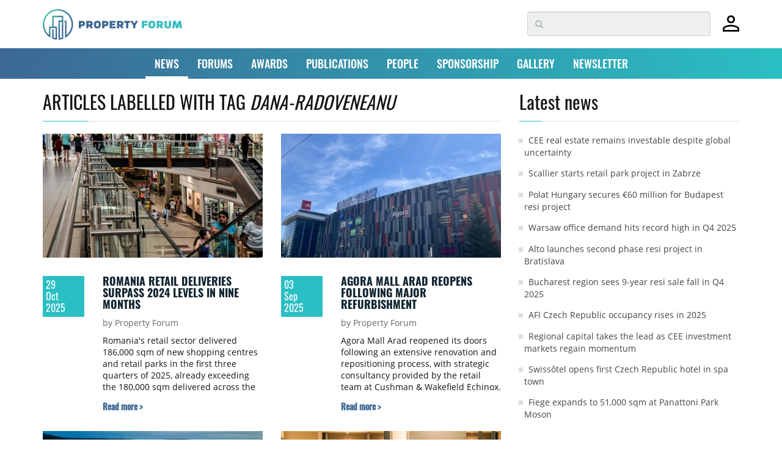

--- FILE ---
content_type: text/html; charset=UTF-8
request_url: https://www.property-forum.eu/news/tag/dana-radoveneanu
body_size: 78821
content:
<!doctype html>
<html class="no-js" lang="en">
    <head>
        <meta charset="utf-8">
        <meta http-equiv="x-ua-compatible" content="ie=edge">
        <meta name="viewport" content="width=device-width, initial-scale=1">
        <meta name="google-site-verification" content="google1dc59ea318289106"/>
        <meta name="google-site-verification" content="nj2EWzctZX9XOUjIUNjWVKd1DyfNAXZ3RkUIjQU1L04" />
        <meta name="google-site-verification" content="peV7eqBrw2QTzZren87K-6BPMIIBTPBFFecvEh21MVA" />
        <meta name="facebook-domain-verification" content="0nmwlle3ch6kmca6gaojjwl4j5ngpu" />
        <meta name="_token" content="DKzn6GoFqvZBVauktMxxzCcDpMB2OaKFhFYzc90Q">
        <meta name="theme-color" content="#ffffff">
        
        
        
        
        
                    <link rel="preload" href="/assets/fonts/OpenSans-Regular.woff2" as="font" type="font/woff2" crossorigin>
                    <link rel="preload" href="/assets/fonts/Oswald-Bold.woff2" as="font" type="font/woff2" crossorigin>
                    <link rel="preload" href="/assets/fonts/Oswald-Regular.woff2" as="font" type="font/woff2" crossorigin>
                    <link rel="preload" href="/assets/fonts/Oswald-SemiBold.woff2" as="font" type="font/woff2" crossorigin>
                
        <link rel="preload" href="https://fonts.googleapis.com/css?family=Raleway:300,400,600&display=swap" as="style">
        <link rel="preload" href="https://fonts.googleapis.com/css?family=Open+Sans:400,600,700&family=Oswald:400,500,700&display=swap" as="style">
        <link rel="preload" href="/assets/css/all.css?id=2fed7f9988fc0355083ac59405d5cbea" as="style">
        
        <link rel="preload" href="/assets/js/app.js?id=5495d2da0b5c88eb03a5b731628b1736" as="script">


                    <title>Articles labelled with tag DANA-RADOVENEANU | NEWS | Property Forum</title>
<meta name="description" content="Property news from CEE, real estate focused conferences in major European cities with high-level networking opportunities and unique professional content.">
<link rel="canonical" href="https://www.property-forum.eu/news/tag/dana-radoveneanu">
<meta name="robots" content="all">
<meta property="og:title" content="Articles labelled with tag DANA-RADOVENEANU | NEWS">
<meta property="og:type" content="article">
<meta property="og:description" content="Property news from CEE, real estate focused conferences in major European cities with high-level networking opportunities and unique professional content.">
<meta property="og:url" content="https://www.property-forum.eu/news/tag/dana-radoveneanu">
<meta property="og:content" content="en_GB">
<meta property="og:site_name" content="Property Forum">
<meta property="og:image" content="https://cdn.property-forum.eu//image/articles/20710/md/title_image-173.webp">

<meta name="twitter:title" content="Articles labelled with tag DANA-RADOVENEANU | NEWS">
<meta name="twitter:image" content="https://cdn.property-forum.eu//image/articles/20710/md/title_image-173.webp">
<script type="application/ld+json">{"@context":"https://schema.org","@type":"WebPage","name":"Articles labelled with tag DANA-RADOVENEANU | NEWS","description":"Property news from CEE, real estate focused conferences in major European cities with high-level networking opportunities and unique professional content.","url":"https://www.property-forum.eu/news/tag/dana-radoveneanu","image":["https://www.property-forum.eu/vendor/ipn/logos/property_forum_logo-365x93.png","https://www.property-forum.eu/vendor/ipn/favicons/android-icon-192x192.png","https://cdn.property-forum.eu//image/articles/20710/md/title_image-173.webp"]}</script>
        
        
        <link rel="shortcut icon" href="https://www.property-forum.eu/vendor/ipn/favicons/favicon.ico" />
<link rel="apple-touch-icon" sizes="57x57" href="https://www.property-forum.eu/vendor/ipn/favicons/apple-icon-57x57.png">
<link rel="apple-touch-icon" sizes="60x60" href="https://www.property-forum.eu/vendor/ipn/favicons/apple-icon-60x60.png">
<link rel="apple-touch-icon" sizes="72x72" href="https://www.property-forum.eu/vendor/ipn/favicons/apple-icon-72x72.png">
<link rel="apple-touch-icon" sizes="76x76" href="https://www.property-forum.eu/vendor/ipn/favicons/apple-icon-76x76.png">
<link rel="apple-touch-icon" sizes="114x114" href="https://www.property-forum.eu/vendor/ipn/favicons/apple-icon-114x114.png">
<link rel="apple-touch-icon" sizes="120x120" href="https://www.property-forum.eu/vendor/ipn/favicons/apple-icon-120x120.png">
<link rel="apple-touch-icon" sizes="144x144" href="https://www.property-forum.eu/vendor/ipn/favicons/apple-icon-144x144.png">
<link rel="apple-touch-icon" sizes="152x152" href="https://www.property-forum.eu/vendor/ipn/favicons/apple-icon-152x152.png">
<link rel="apple-touch-icon" sizes="180x180" href="https://www.property-forum.eu/vendor/ipn/favicons/apple-icon-180x180.png">
<link rel="icon" type="image/png" sizes="16x16" href="https://www.property-forum.eu/vendor/ipn/favicons/favicon-16x16.png">
<link rel="icon" type="image/png" sizes="32x32" href="https://www.property-forum.eu/vendor/ipn/favicons/favicon-32x32.png">
<link rel="icon" type="image/png" sizes="96x96" href="https://www.property-forum.eu/vendor/ipn/favicons/favicon-96x96.png">
<link rel="icon" type="image/png" sizes="192x192"  href="https://www.property-forum.eu/vendor/ipn/favicons/android-icon-192x192.png">
<link rel="manifest" crossorigin="use-credentials" href="https://www.property-forum.eu/vendor/ipn/favicons/manifest.json">
<link rel="mask-icon" href="https://www.property-forum.eu/vendor/ipn/favicons/safari-mask-icon.svg" color="#5bbad5">
<meta name="msapplication-TileColor" content="#ffffff">
<meta name="msapplication-TileImage" content="https://www.property-forum.eu/favicon/ms-icon-144x144.png">

        
        <link rel="stylesheet" href="/assets/css/all.css?id=2fed7f9988fc0355083ac59405d5cbea" as="style" fetchpriority="high">

                <style>
            .header-top {
                margin-top: 19px !important;
            }
            .header-top2 {
                margin-top: 65px !important;
            }
            .navbar-fixed-top {
                position: fixed;
                top: 0;
                left: 0;
            }
        </style>

        
        
        <script src="/assets/js/app.js?id=5495d2da0b5c88eb03a5b731628b1736" fetchpriority="high"></script>

        
        
        
        <script src="https://www.property-forum.eu/vendor/lazysizes/lazysizes.min.js" async=""></script>
        <script src="https://www.property-forum.eu/vendor/lazysizes/plugins/respimg/ls.respimg.min.js" async=""></script>

        
        
        
        <!-- EU PupUp (Consent to Cookies & Data processing) -->
        <!-- DISABLED: 2025-01-27 @Akos
        <script type="text/javascript" data-cmp-ab="1" src="https://cdn.consentmanager.net/delivery/autoblocking/0601ef7a91853.js" data-cmp-host="b.delivery.consentmanager.net" data-cmp-cdn="cdn.consentmanager.net" data-cmp-codesrc="0"></script>
        -->

        <!-- Google Tag Manager -->
        <script>(function(w,d,s,l,i){w[l]=w[l]||[];w[l].push({'gtm.start':
        new Date().getTime(),event:'gtm.js'});var f=d.getElementsByTagName(s)[0],
        j=d.createElement(s),dl=l!='dataLayer'?'&l='+l:'';j.async=true;j.src=
        'https://www.googletagmanager.com/gtm.js?id='+i+dl;f.parentNode.insertBefore(j,f);
        })(window,document,'script','dataLayer','GTM-WS9LH3D');</script>
        <!-- End Google Tag Manager -->

        <script type="text/javascript" src="//indexhu.adocean.pl/files/js/ado.js"></script>
        <script type="text/javascript">
        	/* (c)AdOcean 2003-2017 */
            if(typeof ado!=="object"){ado={};ado.config=ado.preview=ado.placement=ado.master=ado.slave=function(){};}
            ado.config({mode: "old", xml: false, consent: true, characterEncoding: true, attachReferrer: true, fpc: "auto" , defaultServer:"indexhu.adocean.pl" ,cookieDomain:"SLD"});
            ado.preview({enabled: true, emiter: "indexhu.adocean.pl", id: "tPb6h8.YQveugZgS_9V716lsgorAfh5dBRodZih71QX.V7"});
        </script>
                					<script type="text/javascript">
					/* (c)AdOcean 2003-2017, MASTER: portfolio_hu.Propertyforum.eu.aloldalak */
									ado.master({id: 'YwQ1qMnc3WDWAHCdAarQpOVt4kRdCN4NqWFtGpYSMrr.Z7', server: 'indexhu.adocean.pl' });
								</script>
			        
                <!-- Hotjar Tracking Code for https://www.property-forum.eu/news -->
        <script>
            (function(h,o,t,j,a,r){
                h.hj=h.hj||function(){(h.hj.q=h.hj.q||[]).push(arguments)};
                h._hjSettings={hjid:2833980,hjsv:6};
                a=o.getElementsByTagName('head')[0];
                r=o.createElement('script');r.async=1;
                r.src=t+h._hjSettings.hjid+j+h._hjSettings.hjsv;
                a.appendChild(r);
            })(window,document,'https://static.hotjar.com/c/hotjar-','.js?sv=');
        </script>
        
        <!-- Google Tags -->
        <script async src="https://www.googletagmanager.com/gtag/js?id=G-V2DS8RFXDW"></script>
        <script>
        window.dataLayer = window.dataLayer || [];
        function gtag(){dataLayer.push(arguments);}
        gtag('js', new Date());

        gtag('config', 'G-V2DS8RFXDW');
        </script>

        
                    <!-- convertflow.co -->
            <script async src="https://js.convertflow.co/production/websites/48244.js"></script>
        

        
        <script type="text/javascript"> _linkedin_partner_id = "2059172"; window._linkedin_data_partner_ids = window._linkedin_data_partner_ids || []; window._linkedin_data_partner_ids.push(_linkedin_partner_id); </script><script type="text/javascript"> (function(l) { if (!l){window.lintrk = function(a,b){window.lintrk.q.push([a,b])}; window.lintrk.q=[]} var s = document.getElementsByTagName("script")[0]; var b = document.createElement("script"); b.type = "text/javascript";b.async = true; b.src = "https://snap.licdn.com/li.lms-analytics/insight.min.js"; s.parentNode.insertBefore(b, s);})(window.lintrk); </script> <noscript> <img height="1" width="1" style="display:none;" alt="" src="https://px.ads.linkedin.com/collect/?pid=2059172&fmt=gif" /> </noscript>


        
            </head>
    <body>

        <!-- Google Tag Manager (noscript) -->
        <noscript><iframe src="https://www.googletagmanager.com/ns.html?id=GTM-WS9LH3D" height="0" width="0" style="display:none;visibility:hidden"></iframe></noscript>
        <!-- End Google Tag Manager (noscript) -->

        <div class="navbar-fixed-top">
            <div style="padding: 10px 0; width:100%; z-index:9997; background-color:#FFF" class="hidden-xs">
                <section class="container hidden-xs">
		<div style="display:flex; justify-content:space-between; align-items:center">
			<div class="">
				<a href="/">
					<svg id="ipn-logo-svg-228x49.5"
    class="ipn-logo-svg ipn-logo-svg-228x49.5 " data-name="Property Forum Logo" xmlns="http://www.w3.org/2000/svg" xmlns:xlink="http://www.w3.org/1999/xlink"
    width="228" height="49.5" viewBox="0 0 283.46 61.57"  style="margin: 5px 0 2px 0;" >
    <defs>
        <linearGradient id="ipn-logo-linear-gradient-843" x1="9.02" y1="9.03" x2="52.54" y2="52.55" gradientUnits="userSpaceOnUse">
            <stop offset="0" stop-color="#51bfab" />
            <stop offset="0.7" stop-color="#366692" />
        </linearGradient>
    </defs>
    <title>Property Forum</title>
    <g>
        <g>
            <path d="M80,23.79c4.07,0,6.17,1.81,6.17,5.31S84,34.33,80,34.33H77.66v4.22H73.37V23.79Zm-.7,7.05c1.72,0,2.44-.52,2.44-1.81s-.72-1.76-2.44-1.76H77.66v3.57Z" transform="translate(0 0)" fill="#3b6693" />
            <path d="M92.94,34.33v4.22H88.65V23.79h6.94c4.07,0,6.17,1.81,6.17,5.31a4.59,4.59,0,0,1-2.51,4.52l2.94,4.93h-5L94.8,34.33Zm2-3.49c1.72,0,2.44-.52,2.44-1.81s-.72-1.76-2.44-1.76h-2v3.57Z" transform="translate(0 0)" fill="#3b6693" />
            <path d="M118.13,31.09c0,3.66-1.13,7.76-7.12,7.76s-7-3.91-7-7.6,1.16-7.75,7.17-7.75S118.13,27.36,118.13,31.09Zm-7,4.14c1.87,0,2.6-1.29,2.6-4.25s-.73-3.87-2.6-3.87-2.6,1.27-2.6,4.19S109.24,35.23,111.1,35.23Z" transform="translate(0 0)" fill="#3b6693" />
            <path d="M127.53,23.79c4.07,0,6.17,1.81,6.17,5.31s-2.1,5.23-6.17,5.23h-2.31v4.22h-4.29V23.79Zm-.7,7.05c1.72,0,2.44-.52,2.44-1.81s-.72-1.76-2.44-1.76h-1.61v3.57Z" transform="translate(0 0)" fill="#3b6693" />
            <path d="M140.51,29.19H147v3.48h-6.51v2.4h7.75v3.48h-12V23.79h12v3.48h-7.75Z" transform="translate(0 0)" fill="#3b6693" />
            <path d="M155.49,34.33v4.22H151.2V23.79h6.94c4.07,0,6.17,1.81,6.17,5.31a4.59,4.59,0,0,1-2.51,4.52l2.94,4.93h-5l-2.35-4.22Zm1.95-3.49c1.72,0,2.44-.52,2.44-1.81s-.72-1.76-2.44-1.76h-1.95v3.57Z" transform="translate(0 0)" fill="#3b6693" />
            <path d="M174,27.27V38.55h-4.29V27.27h-4V23.79H178v3.48Z" transform="translate(0 0)" fill="#3b6693" />
            <path d="M188.43,38.55h-4.3V32.92l-5.63-9.13h4.8l3,5.4,3-5.4H194l-5.61,9.13Z" transform="translate(0 0)" fill="#3b6693" />
            <path d="M206,29.53h6.52V33H206v5.54H201.7V23.79h11.71v3.48H206Z" transform="translate(0 0)" fill="#32bec1" />
            <path d="M229,31.09c0,3.66-1.13,7.76-7.12,7.76s-6.95-3.91-6.95-7.6,1.16-7.75,7.17-7.75S229,27.36,229,31.09Zm-7,4.14c1.87,0,2.6-1.29,2.6-4.25s-.73-3.87-2.6-3.87-2.6,1.27-2.6,4.19S220.12,35.23,222,35.23Z" transform="translate(0 0)" fill="#32bec1" />
            <path d="M236.1,34.33v4.22h-4.29V23.79h6.94c4.07,0,6.17,1.81,6.17,5.31a4.59,4.59,0,0,1-2.51,4.52l2.94,4.93h-5L238,34.33Zm2-3.49c1.72,0,2.44-.52,2.44-1.81s-.72-1.76-2.44-1.76h-2v3.57Z" transform="translate(0 0)" fill="#32bec1" />
            <path d="M252.13,33.13c0,1.38.72,2.1,2.35,2.1s2.38-.72,2.38-2.1V23.79h4.29v9.74c0,3.49-2.33,5.32-6.67,5.32s-6.64-1.83-6.64-5.32V23.79h4.29Z" transform="translate(0 0)" fill="#32bec1" />
            <path d="M278.13,29.85,276,38.55h-4.9L269,29.85l-.92,8.7h-4.41l1.92-14.76h5.56l2.44,9,2.42-9h5.56l1.92,14.76h-4.4Z" transform="translate(0 0)" fill="#32bec1" />
        </g>
        <path
            d="M30.78,0A30.78,30.78,0,0,0,13.34,56.14l2.25,1.55V38.08H25.9V58.26a29.23,29.23,0,0,1-3.77-.93V40.41H19.27V59.35l.94.34a30.23,30.23,0,0,0,7,1.65l1.6.19V35.21H22.13v-19H38.8v6.72H32V61.57l1.56-.14a31,31,0,0,0,7.14-1.51l1-.33V13.35H19.27V35.21H12.72V52.06a27.91,27.91,0,1,1,35.4.59V22.94H44v2.87h1.25V58.07l2.21-1.43A30.77,30.77,0,0,0,30.78,0Zm8,57.5-.26.08c-.43.13-.86.24-1.3.34-.17,0-.34.09-.52.12-.6.14-1.21.25-1.83.34h0V25.81H38.8Z"
            transform="translate(0 0)" fill="url(#ipn-logo-linear-gradient-843)" />
    </g>
</svg>
				</a>
			</div>
			<div style="display:flex; justify-content:flex-start;align-items:center">
				<div class="search-container">
					<form method="POST" action="https://www.property-forum.eu/news/search" accept-charset="UTF-8"><input name="_token" type="hidden" value="DKzn6GoFqvZBVauktMxxzCcDpMB2OaKFhFYzc90Q">
					<div class="search-wrapper"><input type="text" name="s" class="form-control search-form" placeholder="&#xf002;"></div>
					</form>
				</div>
				<div style="margin-left:20px">
										<a href="https://www.property-forum.eu/account/home" title="Signed out"><svg id="Layer_1" xmlns="http://www.w3.org/2000/svg" width="27" height="29" viewBox="0 0 100 98.61"><path id="Path_6" d="m49.92,47.76c-6.39.25-12.61-2.14-17.18-6.61-4.48-4.57-6.87-10.79-6.61-17.18-.24-6.41,2.14-12.65,6.61-17.25C37.29,2.19,43.52-.23,49.92.02c6.43-.24,12.67,2.18,17.25,6.68,4.51,4.59,6.93,10.83,6.68,17.25.25,6.41-2.17,12.63-6.68,17.18-4.61,4.47-10.84,6.85-17.25,6.61M0,98.61v-15.24c-.1-3.7.96-7.33,3.03-10.4,1.96-2.87,4.68-5.13,7.85-6.56,6.41-2.92,13.07-5.27,19.91-7,6.26-1.55,12.68-2.33,19.13-2.33,6.43,0,12.83.81,19.05,2.41,6.78,1.78,13.41,4.08,19.83,6.9,3.24,1.39,6.04,3.65,8.08,6.53,2.12,3.05,3.21,6.7,3.11,10.42v15.26H0Zm10.11-10.26h79.61v-4.82c-.01-1.7-.56-3.36-1.55-4.74-.91-1.38-2.14-2.53-3.58-3.34-5.69-2.81-11.7-4.95-17.88-6.37-5.52-1.15-11.15-1.73-16.8-1.71-5.69-.01-11.38.56-16.95,1.71-6.16,1.37-12.12,3.51-17.75,6.37-1.5.77-2.76,1.92-3.65,3.34-.95,1.4-1.47,3.05-1.48,4.74l.03,4.82Zm39.81-50.7c7.35.2,13.47-5.59,13.68-12.93,0-.25,0-.5,0-.75.21-7.35-5.58-13.47-12.92-13.68-.25,0-.51,0-.76,0-7.35-.2-13.47,5.59-13.68,12.93,0,.25,0,.5,0,.75-.21,7.35,5.58,13.47,12.92,13.68.25,0,.51,0,.76,0"/></svg></a>
									</div>
			</div>
		</div>
	</section>

            </div>

            <div  style="padding:0; width:100%">
                <nav class="navbar navbar-default gradient-bg">
	  <div class="container">
	    <!-- Brand and toggle get grouped for better mobile display -->
	    <div class="navbar-header visible-xs hidden-sm border-shade">
	    	<div style="display:flex;justify-content:space-between;align-items:center">
		    	<div>
		    							<a style="margin-left:15px" href="https://www.property-forum.eu/account/home" title="Signed out"><svg id="Layer_1" xmlns="http://www.w3.org/2000/svg" width="27" height="29" viewBox="0 0 100 98.61"><path id="Path_6" d="m49.92,47.76c-6.39.25-12.61-2.14-17.18-6.61-4.48-4.57-6.87-10.79-6.61-17.18-.24-6.41,2.14-12.65,6.61-17.25C37.29,2.19,43.52-.23,49.92.02c6.43-.24,12.67,2.18,17.25,6.68,4.51,4.59,6.93,10.83,6.68,17.25.25,6.41-2.17,12.63-6.68,17.18-4.61,4.47-10.84,6.85-17.25,6.61M0,98.61v-15.24c-.1-3.7.96-7.33,3.03-10.4,1.96-2.87,4.68-5.13,7.85-6.56,6.41-2.92,13.07-5.27,19.91-7,6.26-1.55,12.68-2.33,19.13-2.33,6.43,0,12.83.81,19.05,2.41,6.78,1.78,13.41,4.08,19.83,6.9,3.24,1.39,6.04,3.65,8.08,6.53,2.12,3.05,3.21,6.7,3.11,10.42v15.26H0Zm10.11-10.26h79.61v-4.82c-.01-1.7-.56-3.36-1.55-4.74-.91-1.38-2.14-2.53-3.58-3.34-5.69-2.81-11.7-4.95-17.88-6.37-5.52-1.15-11.15-1.73-16.8-1.71-5.69-.01-11.38.56-16.95,1.71-6.16,1.37-12.12,3.51-17.75,6.37-1.5.77-2.76,1.92-3.65,3.34-.95,1.4-1.47,3.05-1.48,4.74l.03,4.82Zm39.81-50.7c7.35.2,13.47-5.59,13.68-12.93,0-.25,0-.5,0-.75.21-7.35-5.58-13.47-12.92-13.68-.25,0-.51,0-.76,0-7.35-.2-13.47,5.59-13.68,12.93,0,.25,0,.5,0,.75-.21,7.35,5.58,13.47,12.92,13.68.25,0,.51,0,.76,0"/></svg></a>
							    	</div>
		      	<div>
					<a href="/">
						<svg id="ipn-logo-svg-180x39.1"
    class="ipn-logo-svg ipn-logo-svg-180x39.1 " data-name="Property Forum Logo" xmlns="http://www.w3.org/2000/svg" xmlns:xlink="http://www.w3.org/1999/xlink"
    width="180" height="39.1" viewBox="0 0 283.46 61.57"  style="margin-top: 3px;" >
    <defs>
        <linearGradient id="ipn-logo-linear-gradient-684" x1="9.02" y1="9.03" x2="52.54" y2="52.55" gradientUnits="userSpaceOnUse">
            <stop offset="0" stop-color="#51bfab" />
            <stop offset="0.7" stop-color="#366692" />
        </linearGradient>
    </defs>
    <title>Property Forum</title>
    <g>
        <g>
            <path d="M80,23.79c4.07,0,6.17,1.81,6.17,5.31S84,34.33,80,34.33H77.66v4.22H73.37V23.79Zm-.7,7.05c1.72,0,2.44-.52,2.44-1.81s-.72-1.76-2.44-1.76H77.66v3.57Z" transform="translate(0 0)" fill="#3b6693" />
            <path d="M92.94,34.33v4.22H88.65V23.79h6.94c4.07,0,6.17,1.81,6.17,5.31a4.59,4.59,0,0,1-2.51,4.52l2.94,4.93h-5L94.8,34.33Zm2-3.49c1.72,0,2.44-.52,2.44-1.81s-.72-1.76-2.44-1.76h-2v3.57Z" transform="translate(0 0)" fill="#3b6693" />
            <path d="M118.13,31.09c0,3.66-1.13,7.76-7.12,7.76s-7-3.91-7-7.6,1.16-7.75,7.17-7.75S118.13,27.36,118.13,31.09Zm-7,4.14c1.87,0,2.6-1.29,2.6-4.25s-.73-3.87-2.6-3.87-2.6,1.27-2.6,4.19S109.24,35.23,111.1,35.23Z" transform="translate(0 0)" fill="#3b6693" />
            <path d="M127.53,23.79c4.07,0,6.17,1.81,6.17,5.31s-2.1,5.23-6.17,5.23h-2.31v4.22h-4.29V23.79Zm-.7,7.05c1.72,0,2.44-.52,2.44-1.81s-.72-1.76-2.44-1.76h-1.61v3.57Z" transform="translate(0 0)" fill="#3b6693" />
            <path d="M140.51,29.19H147v3.48h-6.51v2.4h7.75v3.48h-12V23.79h12v3.48h-7.75Z" transform="translate(0 0)" fill="#3b6693" />
            <path d="M155.49,34.33v4.22H151.2V23.79h6.94c4.07,0,6.17,1.81,6.17,5.31a4.59,4.59,0,0,1-2.51,4.52l2.94,4.93h-5l-2.35-4.22Zm1.95-3.49c1.72,0,2.44-.52,2.44-1.81s-.72-1.76-2.44-1.76h-1.95v3.57Z" transform="translate(0 0)" fill="#3b6693" />
            <path d="M174,27.27V38.55h-4.29V27.27h-4V23.79H178v3.48Z" transform="translate(0 0)" fill="#3b6693" />
            <path d="M188.43,38.55h-4.3V32.92l-5.63-9.13h4.8l3,5.4,3-5.4H194l-5.61,9.13Z" transform="translate(0 0)" fill="#3b6693" />
            <path d="M206,29.53h6.52V33H206v5.54H201.7V23.79h11.71v3.48H206Z" transform="translate(0 0)" fill="#32bec1" />
            <path d="M229,31.09c0,3.66-1.13,7.76-7.12,7.76s-6.95-3.91-6.95-7.6,1.16-7.75,7.17-7.75S229,27.36,229,31.09Zm-7,4.14c1.87,0,2.6-1.29,2.6-4.25s-.73-3.87-2.6-3.87-2.6,1.27-2.6,4.19S220.12,35.23,222,35.23Z" transform="translate(0 0)" fill="#32bec1" />
            <path d="M236.1,34.33v4.22h-4.29V23.79h6.94c4.07,0,6.17,1.81,6.17,5.31a4.59,4.59,0,0,1-2.51,4.52l2.94,4.93h-5L238,34.33Zm2-3.49c1.72,0,2.44-.52,2.44-1.81s-.72-1.76-2.44-1.76h-2v3.57Z" transform="translate(0 0)" fill="#32bec1" />
            <path d="M252.13,33.13c0,1.38.72,2.1,2.35,2.1s2.38-.72,2.38-2.1V23.79h4.29v9.74c0,3.49-2.33,5.32-6.67,5.32s-6.64-1.83-6.64-5.32V23.79h4.29Z" transform="translate(0 0)" fill="#32bec1" />
            <path d="M278.13,29.85,276,38.55h-4.9L269,29.85l-.92,8.7h-4.41l1.92-14.76h5.56l2.44,9,2.42-9h5.56l1.92,14.76h-4.4Z" transform="translate(0 0)" fill="#32bec1" />
        </g>
        <path
            d="M30.78,0A30.78,30.78,0,0,0,13.34,56.14l2.25,1.55V38.08H25.9V58.26a29.23,29.23,0,0,1-3.77-.93V40.41H19.27V59.35l.94.34a30.23,30.23,0,0,0,7,1.65l1.6.19V35.21H22.13v-19H38.8v6.72H32V61.57l1.56-.14a31,31,0,0,0,7.14-1.51l1-.33V13.35H19.27V35.21H12.72V52.06a27.91,27.91,0,1,1,35.4.59V22.94H44v2.87h1.25V58.07l2.21-1.43A30.77,30.77,0,0,0,30.78,0Zm8,57.5-.26.08c-.43.13-.86.24-1.3.34-.17,0-.34.09-.52.12-.6.14-1.21.25-1.83.34h0V25.81H38.8Z"
            transform="translate(0 0)" fill="url(#ipn-logo-linear-gradient-684)" />
    </g>
</svg>
					</a>
		      	</div>
		      	<div style="display:flex; align-items:center">
		      		<p class="navbar-btn">
		      			<a href="#" class=""><i class="fa fa-search fa-2x showmobilesearch property-black"></i></a>
		      		</p>
			      	<div style="margin-right:10px;">

			      	</div>
			      	<button type="button" class="navbar-toggle collapsed" data-toggle="collapse" data-target="#bs-example-navbar-collapse-1" aria-expanded="false">
				        <span class="sr-only">Toggle navigation</span>
				        <i class="fa fa-bars fa-2x"></i>
			      	</button>
		      	</div>
	      	</div>
	      
	    </div>

	    <!-- Collect the nav links, forms, and other content for toggling -->
	    <div class="collapse navbar-collapse" id="bs-example-navbar-collapse-1">
	      <ul class="nav navbar-nav mmenu">
	        <li class="dropdown  active ">
	          <a href="/news" id="dd-news" class="dropdown-toggle" data-toggle="dropdown" role="button" aria-haspopup="true" aria-expanded="false">NEWS <span class="caret"></span></a>
	          <ul class="dropdown-menu">
	          		          		<li><a href="/news/career">Career</a></li>
	          		          		<li><a href="/news/hotel">Hotel</a></li>
	          		          		<li><a href="/news/industrial">Industrial</a></li>
	          		          		<li><a href="/news/interview">Interview</a></li>
	          		          		<li><a href="/news/investment">Investment</a></li>
	          		          		<li><a href="/news/office">Office</a></li>
	          		          		<li><a href="/news/report">Report</a></li>
	          		          		<li><a href="/news/residential">Residential</a></li>
	          		          		<li><a href="/news/retail">Retail</a></li>
	          		          </ul>
	        </li>
	        <li class="dropdown ">
	          <a href="/forums" id="dd-forums" class="dropdown-toggle" data-toggle="dropdown" role="button" aria-haspopup="true" aria-expanded="false">FORUMS <span class="caret"></span></a>
	          <ul class="dropdown-menu">
				<li><a href="/forums/event-calendar">Event calendar</a></li>
	          	  					<li><a href="/forums/belgrade">Belgrade</a></li>
  				  					<li><a href="/forums/bratislava">Bratislava</a></li>
  				  					<li><a href="/forums/bucharest">Bucharest</a></li>
  				  					<li><a href="/forums/budapest">Budapest</a></li>
  				  					<li><a href="/forums/london">London</a></li>
  				  					<li><a href="/forums/prague">Prague</a></li>
  				  					<li><a href="/forums/sofia">Sofia</a></li>
  				  					<li><a href="/forums/vienna">Vienna</a></li>
  				  					<li><a href="/forums/warsaw">Warsaw</a></li>
  				  					<li><a href="/forums/zagreb">Zagreb</a></li>
  				  					<li><a href="/forums/online">Online</a></li>
  								  <li><a href="/forums/all">ALL</a></li>
	          </ul>
	        </li>
			<li ><a href="/awards">AWARDS</a></li>
			<li ><a href="/publications">PUBLICATIONS</a></li>
			<li ><a href="/people">PEOPLE</a></li>
            <li ><a href="/sponsorship">SPONSORSHIP</a></li>
            <li ><a href="/gallery">GALLERY</a></li>
            <li><a href="#newsletter">NEWSLETTER</a></li>
	      </ul>
	    </div><!-- /.navbar-collapse -->
	  </div><!-- /.container-fluid -->
	</nav>
	<div class="mobile-search hidden">
    <form method="POST" action="https://www.property-forum.eu/news/search" accept-charset="UTF-8"><input name="_token" type="hidden" value="DKzn6GoFqvZBVauktMxxzCcDpMB2OaKFhFYzc90Q">
    <div class="mobile-search-wrapper">
        <input type="text" name="ms" class="" placeholder="Search...">
    </div>
    </form>
</div>
            </div>
        </div>

        <div class="toppusher">
    <div id="header-cont"></div>
                            <div class="container">
                                                <div id="adoceanindexhunorrpxkrpx"></div>
                    <script type="text/javascript">
                    /* (c)AdOcean 2003-2017, portfolio_hu.Propertyforum.eu.aloldalak.super_leaderboard */
                    ado.slave('adoceanindexhunorrpxkrpx', {myMaster: 'YwQ1qMnc3WDWAHCdAarQpOVt4kRdCN4NqWFtGpYSMrr.Z7' });
                    </script>
                                        </div>
            </div>
</div>
        <!-- CMP -->
<script>
window.__cmpConfig = {
    customUI: {
        language: 'en',
        websiteName: 'property-forum.eu',
        stylesLocation: 'https://www.property-forum.eu/assets/css/cmp.css',
        title: '',
        footerMode: true,
        logoLocation: '',
        titleLink: 'https://property-forum.eu/data_protection_and_privacy_policy',
        strings:
            {
            "MAIN": {

                },
            "WELCOME": {
                "HEADER": "Dear Reader!",
                "INTRODUCTION" : "We use cookies to personalise content and ads, to provide social media features and to analyse our traffic. We also share information about your use of our site with our social media, advertising and analytics partners who may combine it with other information that you’ve provided to them or that they’ve collected from your use of their services.",
                "MAIN_PART": " ",
                "LEGITIMATE_USE_INFORMATION": " ",
                "PURPOSES_LIST_TITLE":" ",
                "GLOBAL_CONSENT_INFO":" ",
                "SERVICE_SPECIFIC_CONSENT_INFO":" ",
                "USED_PURPOSES_AND_SPECIAL_FEATURES":" ",
                "VENDOR_LIST_WITH_LEG_INTEREST": " ",
                "VENDORS_ALLOW_FOR_A_LEGIT_INTEREST ": "Allow for a legitimate interest",
                },
            "SETTINGS": {
                "BUTTONS":
                    {
                    "REJECT": "",
                    "ACCEPT": "",
                    },
                "DESCRIPTION": "Gemius Consent Management Platform is compliant with IAB Europe's Transparency & Consent Framework v2.0. Gemius CMP is a solution for consent management in compliance with the EU's General Data Protection Regulation and ePrivacy Directive. Its appearance, content and the list of vendors can all be easily customized to your needs.",
                "VENDOR_TOOLTIP": "Privacy policy",
                "TAB": {
                    "PURPOSES": "",
                    "VENDORS": "",
                    "FEATURES": ""
                    },

                }
                }
        },
    logging: 'info',
    gdprApplies: true,
    appliesGlobally: true,
    allowedVendors: [16,42,45,50,52,68,76,78,328,755],
    allowedPurposes: null,
    allowedSpecialFeatures: null,
    cookiePerSubDomain: false,
    minRetryTime: (60 * 60 * 24 * 365),
    forceUI: false,
    use1stPartyCookieAsFallback: true,
    useOnly1stPartyCookie: true
};
</script>
<script src="https://gemius.mgr.consensu.org/cmp/v2/stub.js"></script>
<script async src="https://gemius.mgr.consensu.org/cmp/v2/cmp.js"></script>
<!-- CMP -->

        
<section class="news">
	<div class="container">
		<div class="row">
			<div class="col-md-8 col-sm-8">
				<div class="row">
					<div class="col-md-12 text-left">
						<h1 class="section-title">ARTICLES LABELLED WITH TAG <i style="text-transform:uppercase;">dana-radoveneanu</i></h1>
						<div class="row h2line"></div>
					</div>
				</div>

	    		<div class="row">
        <div class="col-lg-6 col-md-6 col-xs-12" style="margin-bottom: 30px;">
        <a href="https://www.property-forum.eu/news/romania-retail-deliveries-surpass-2024-levels-in-nine-months/20710" class="img-responsive-link">
            <div class="img-responsive-cont-16-9">
                <img class="img-responsive lazyload"
                    
                    src="https://cdn.property-forum.eu//image/articles/20710/sm/title_image-173-lqip.webp"
                    data-sizes="auto"
                    data-srcset="https://cdn.property-forum.eu//image/articles/20710/sm/title_image-173.webp 405w,
                    https://cdn.property-forum.eu//image/articles/20710/md/title_image-173.webp 825w,
                    https://cdn.property-forum.eu//image/articles/20710/lg/title_image-173.webp 1500w"
                    alt="News - Romania retail deliveries surpass 2024 levels in nine months"
                    fetchpriority="high" />
            </div>
        </a>
        <div class="row" style="margin-top: 30px;">
            <div class="col-lg-3 col-md-3 col-sm-2 col-xs-2">
                <div class="datecube">29<br>Oct<br>2025</div>
            </div>
            <div class="col-lg-9 col-md-9 col-sm-10 col-xs-10 text-left">
                <h3 class="news-title"><a href="https://www.property-forum.eu/news/romania-retail-deliveries-surpass-2024-levels-in-nine-months/20710" target="_self">Romania retail deliveries surpass 2024 levels in nine months</a></h3>
                                <div class="news-author">by Property Forum</div>
                <div class="news-lead">Romania's retail sector delivered 186,000 sqm of new shopping centres and retail parks in the first three quarters of 2025, already exceeding the 180,000 sqm delivered across the entire 2024. Developers plan to complete an additional 30,000 sqm by year-end, bringing the total annual supply to approximately 217,000 sqm.</div>
                <a class="more" href="https://www.property-forum.eu/news/romania-retail-deliveries-surpass-2024-levels-in-nine-months/20710"><b>Read more ></b></a>
            </div>
        </div>
    </div>
        
    
        <div class="col-lg-6 col-md-6 col-xs-12" style="margin-bottom: 30px;">
        <a href="https://www.property-forum.eu/news/agora-mall-arad-reopens-following-major-refurbishment/20440" class="img-responsive-link">
            <div class="img-responsive-cont-16-9">
                <img class="img-responsive lazyload"
                    
                    src="https://cdn.property-forum.eu//image/articles/20440/sm/title_image-709-lqip.webp"
                    data-sizes="auto"
                    data-srcset="https://cdn.property-forum.eu//image/articles/20440/sm/title_image-709.webp 405w,
                    https://cdn.property-forum.eu//image/articles/20440/md/title_image-709.webp 825w,
                    https://cdn.property-forum.eu//image/articles/20440/lg/title_image-709.webp 1500w"
                    alt="News - Agora Mall Arad reopens following major refurbishment"
                    fetchpriority="auto" />
            </div>
        </a>
        <div class="row" style="margin-top: 30px;">
            <div class="col-lg-3 col-md-3 col-sm-2 col-xs-2">
                <div class="datecube">03<br>Sep<br>2025</div>
            </div>
            <div class="col-lg-9 col-md-9 col-sm-10 col-xs-10 text-left">
                <h3 class="news-title"><a href="https://www.property-forum.eu/news/agora-mall-arad-reopens-following-major-refurbishment/20440" target="_self">Agora Mall Arad reopens following major refurbishment</a></h3>
                                <div class="news-author">by Property Forum</div>
                <div class="news-lead">Agora Mall Arad reopened its doors following an extensive renovation and repositioning process, with strategic consultancy provided by the retail team at Cushman &amp; Wakefield Echinox.</div>
                <a class="more" href="https://www.property-forum.eu/news/agora-mall-arad-reopens-following-major-refurbishment/20440"><b>Read more ></b></a>
            </div>
        </div>
    </div>
            </div>
                    
    
            <div class="row">
        <div class="col-lg-6 col-md-6 col-xs-12" style="margin-bottom: 30px;">
        <a href="https://www.property-forum.eu/news/retail-deliveries-in-romania-up-60-in-h1-2025/20307" class="img-responsive-link">
            <div class="img-responsive-cont-16-9">
                <img class="img-responsive lazyload"
                    
                    src="https://cdn.property-forum.eu//image/articles/20307/sm/title_image-273-lqip.webp"
                    data-sizes="auto"
                    data-srcset="https://cdn.property-forum.eu//image/articles/20307/sm/title_image-273.webp 405w,
                    https://cdn.property-forum.eu//image/articles/20307/md/title_image-273.webp 825w,
                    https://cdn.property-forum.eu//image/articles/20307/lg/title_image-273.webp 1500w"
                    alt="News - Retail deliveries in Romania up 60% in H1 2025"
                    fetchpriority="auto" />
            </div>
        </a>
        <div class="row" style="margin-top: 30px;">
            <div class="col-lg-3 col-md-3 col-sm-2 col-xs-2">
                <div class="datecube">06<br>Aug<br>2025</div>
            </div>
            <div class="col-lg-9 col-md-9 col-sm-10 col-xs-10 text-left">
                <h3 class="news-title"><a href="https://www.property-forum.eu/news/retail-deliveries-in-romania-up-60-in-h1-2025/20307" target="_self">Retail deliveries in Romania up 60% in H1 2025</a></h3>
                                <div class="news-author">by Property Forum</div>
                <div class="news-lead">Romania's retail market recorded over 162,000 sqm of new projects completed nationwide during H1 2025.&nbsp;</div>
                <a class="more" href="https://www.property-forum.eu/news/retail-deliveries-in-romania-up-60-in-h1-2025/20307"><b>Read more ></b></a>
            </div>
        </div>
    </div>
        
    
        <div class="col-lg-6 col-md-6 col-xs-12" style="margin-bottom: 30px;">
        <a href="https://www.property-forum.eu/news/shopping-centres-in-romania-attract-most-of-new-international-brands/20249" class="img-responsive-link">
            <div class="img-responsive-cont-16-9">
                <img class="img-responsive lazyload"
                    
                    src="https://cdn.property-forum.eu//image/articles/20249/sm/title_image-387-lqip.webp"
                    data-sizes="auto"
                    data-srcset="https://cdn.property-forum.eu//image/articles/20249/sm/title_image-387.webp 405w,
                    https://cdn.property-forum.eu//image/articles/20249/md/title_image-387.webp 825w,
                    https://cdn.property-forum.eu//image/articles/20249/lg/title_image-387.webp 1500w"
                    alt="News - Shopping centres in Romania attract most of new international brands"
                    fetchpriority="auto" />
            </div>
        </a>
        <div class="row" style="margin-top: 30px;">
            <div class="col-lg-3 col-md-3 col-sm-2 col-xs-2">
                <div class="datecube">23<br>Jul<br>2025</div>
            </div>
            <div class="col-lg-9 col-md-9 col-sm-10 col-xs-10 text-left">
                <h3 class="news-title"><a href="https://www.property-forum.eu/news/shopping-centres-in-romania-attract-most-of-new-international-brands/20249" target="_self">Shopping centres in Romania attract most of new international brands</a></h3>
                                <div class="news-author">by Property Forum</div>
                <div class="news-lead">Romania's retail market has consolidated its position as a strategic hub for international brands, attracting over 40 new retailers between 2020 and 2025, according to an analysis by Cushman &amp; Wakefield Echinox.&nbsp;</div>
                <a class="more" href="https://www.property-forum.eu/news/shopping-centres-in-romania-attract-most-of-new-international-brands/20249"><b>Read more ></b></a>
            </div>
        </div>
    </div>
            </div>
        
    
            <div class="row">
        <div class="col-lg-6 col-md-6 col-xs-12" style="margin-bottom: 30px;">
        <a href="https://www.property-forum.eu/news/romanias-retail-market-sees-significant-growth-in-q2-2025/19970" class="img-responsive-link">
            <div class="img-responsive-cont-16-9">
                <img class="img-responsive lazyload"
                    
                    src="https://cdn.property-forum.eu//image/articles/19970/sm/title_image-337-lqip.webp"
                    data-sizes="auto"
                    data-srcset="https://cdn.property-forum.eu//image/articles/19970/sm/title_image-337.webp 405w,
                    https://cdn.property-forum.eu//image/articles/19970/md/title_image-337.webp 825w,
                    https://cdn.property-forum.eu//image/articles/19970/lg/title_image-337.webp 1500w"
                    alt="News - Romania’s retail market sees significant growth in Q2 2025"
                    fetchpriority="auto" />
            </div>
        </a>
        <div class="row" style="margin-top: 30px;">
            <div class="col-lg-3 col-md-3 col-sm-2 col-xs-2">
                <div class="datecube">22<br>May<br>2025</div>
            </div>
            <div class="col-lg-9 col-md-9 col-sm-10 col-xs-10 text-left">
                <h3 class="news-title"><a href="https://www.property-forum.eu/news/romanias-retail-market-sees-significant-growth-in-q2-2025/19970" target="_self">Romania’s retail market sees significant growth in Q2 2025</a></h3>
                                <div class="news-author">by Property Forum</div>
                <div class="news-lead">The Romanian retail market experienced a substantial surge in April and May 2025, with approximately 150,000 sqm of new retail schemes delivered, including the super-regional Mall Moldova in Iași.&nbsp;</div>
                <a class="more" href="https://www.property-forum.eu/news/romanias-retail-market-sees-significant-growth-in-q2-2025/19970"><b>Read more ></b></a>
            </div>
        </div>
    </div>
        
    
        <div class="col-lg-6 col-md-6 col-xs-12" style="margin-bottom: 30px;">
        <a href="https://www.property-forum.eu/news/prime-kapital-to-open-mall-moldova-this-week/19840" class="img-responsive-link">
            <div class="img-responsive-cont-16-9">
                <img class="img-responsive lazyload"
                    
                    src="https://cdn.property-forum.eu//image/articles/19840/sm/title_image-622-lqip.webp"
                    data-sizes="auto"
                    data-srcset="https://cdn.property-forum.eu//image/articles/19840/sm/title_image-622.webp 405w,
                    https://cdn.property-forum.eu//image/articles/19840/md/title_image-622.webp 825w,
                    https://cdn.property-forum.eu//image/articles/19840/lg/title_image-622.webp 1500w"
                    alt="News - Prime Kapital to open Mall Moldova this week"
                    fetchpriority="auto" />
            </div>
        </a>
        <div class="row" style="margin-top: 30px;">
            <div class="col-lg-3 col-md-3 col-sm-2 col-xs-2">
                <div class="datecube">16<br>Apr<br>2025</div>
            </div>
            <div class="col-lg-9 col-md-9 col-sm-10 col-xs-10 text-left">
                <h3 class="news-title"><a href="https://www.property-forum.eu/news/prime-kapital-to-open-mall-moldova-this-week/19840" target="_self">Prime Kapital to open Mall Moldova this week</a></h3>
                                <div class="news-author">by Property Forum</div>
                <div class="news-lead">Prime Kapital will open Mall Moldova on April 17, with Cushman &amp; Wakefield Echinox providing strategic consultancy to the developer.</div>
                <a class="more" href="https://www.property-forum.eu/news/prime-kapital-to-open-mall-moldova-this-week/19840"><b>Read more ></b></a>
            </div>
        </div>
    </div>
            </div>
        
                
            <div class="row">
        <div class="col-lg-6 col-md-6 col-xs-12" style="margin-bottom: 30px;">
        <a href="https://www.property-forum.eu/news/retail-deliveries-in-romania-fall-15-in-2024/19496" class="img-responsive-link">
            <div class="img-responsive-cont-16-9">
                <img class="img-responsive lazyload"
                    
                    src="https://cdn.property-forum.eu//image/articles/19496/sm/retail_wh_148_544-717-lqip.webp"
                    data-sizes="auto"
                    data-srcset="https://cdn.property-forum.eu//image/articles/19496/sm/retail_wh_148_544-717.webp 405w,
                    https://cdn.property-forum.eu//image/articles/19496/md/retail_wh_148_544-717.webp 825w,
                    https://cdn.property-forum.eu//image/articles/19496/lg/retail_wh_148_544-717.webp 1500w"
                    alt="News - Retail deliveries in Romania fall 15% in 2024"
                    fetchpriority="auto" />
            </div>
        </a>
        <div class="row" style="margin-top: 30px;">
            <div class="col-lg-3 col-md-3 col-sm-2 col-xs-2">
                <div class="datecube">30<br>Jan<br>2025</div>
            </div>
            <div class="col-lg-9 col-md-9 col-sm-10 col-xs-10 text-left">
                <h3 class="news-title"><a href="https://www.property-forum.eu/news/retail-deliveries-in-romania-fall-15-in-2024/19496" target="_self">Retail deliveries in Romania fall 15% in 2024</a></h3>
                                <div class="news-author">by Property Forum</div>
                <div class="news-lead">New retail projects with a combined leasable area of around 180,000 sqm were completed in Romania during 2024, down by around 15% versus 2023, with retail parks accounting for the biggest share of deliveries, according to Cushman &amp; Wakefield Echinox.&nbsp;</div>
                <a class="more" href="https://www.property-forum.eu/news/retail-deliveries-in-romania-fall-15-in-2024/19496"><b>Read more ></b></a>
            </div>
        </div>
    </div>
        
    
        <div class="col-lg-6 col-md-6 col-xs-12" style="margin-bottom: 30px;">
        <a href="https://www.property-forum.eu/news/romanias-main-retail-street-records-9-rent-growth/19223" class="img-responsive-link">
            <div class="img-responsive-cont-16-9">
                <img class="img-responsive lazyload"
                    
                    src="https://cdn.property-forum.eu//image/articles/19223/sm/retail_2_727_769-746-lqip.webp"
                    data-sizes="auto"
                    data-srcset="https://cdn.property-forum.eu//image/articles/19223/sm/retail_2_727_769-746.webp 405w,
                    https://cdn.property-forum.eu//image/articles/19223/md/retail_2_727_769-746.webp 825w,
                    https://cdn.property-forum.eu//image/articles/19223/lg/retail_2_727_769-746.webp 1500w"
                    alt="News - Romania’s main retail street records 9% rent growth"
                    fetchpriority="auto" />
            </div>
        </a>
        <div class="row" style="margin-top: 30px;">
            <div class="col-lg-3 col-md-3 col-sm-2 col-xs-2">
                <div class="datecube">25<br>Nov<br>2024</div>
            </div>
            <div class="col-lg-9 col-md-9 col-sm-10 col-xs-10 text-left">
                <h3 class="news-title"><a href="https://www.property-forum.eu/news/romanias-main-retail-street-records-9-rent-growth/19223" target="_self">Romania’s main retail street records 9% rent growth</a></h3>
                                <div class="news-author">by Property Forum</div>
                <div class="news-lead">Bucharest-based Calea Victoriei, the main retail street in Romania, boasts a prime monthly rental level of €60 per sqm, which was 9% higher compared with last year, according to a Cushman &amp; Wakefield report.</div>
                <a class="more" href="https://www.property-forum.eu/news/romanias-main-retail-street-records-9-rent-growth/19223"><b>Read more ></b></a>
            </div>
        </div>
    </div>
            </div>
        
    
            <div class="row">
        <div class="col-lg-6 col-md-6 col-xs-12" style="margin-bottom: 30px;">
        <a href="https://www.property-forum.eu/news/romanias-long-term-retail-pipeline-reaches-800000-sqm/19150" class="img-responsive-link">
            <div class="img-responsive-cont-16-9">
                <img class="img-responsive lazyload"
                    
                    src="https://cdn.property-forum.eu//image/articles/19150/sm/retail_romania_400-876-lqip.webp"
                    data-sizes="auto"
                    data-srcset="https://cdn.property-forum.eu//image/articles/19150/sm/retail_romania_400-876.webp 405w,
                    https://cdn.property-forum.eu//image/articles/19150/md/retail_romania_400-876.webp 825w,
                    https://cdn.property-forum.eu//image/articles/19150/lg/retail_romania_400-876.webp 1500w"
                    alt="News - Romania’s long term retail pipeline reaches 800,000 sqm"
                    fetchpriority="auto" />
            </div>
        </a>
        <div class="row" style="margin-top: 30px;">
            <div class="col-lg-3 col-md-3 col-sm-2 col-xs-2">
                <div class="datecube">07<br>Nov<br>2024</div>
            </div>
            <div class="col-lg-9 col-md-9 col-sm-10 col-xs-10 text-left">
                <h3 class="news-title"><a href="https://www.property-forum.eu/news/romanias-long-term-retail-pipeline-reaches-800000-sqm/19150" target="_self">Romania’s long term retail pipeline reaches 800,000 sqm</a></h3>
                                <div class="news-author">by Property Forum</div>
                <div class="news-lead">The retail market in Romania has room for growth, considering that short-to-long term pipeline exceeds 800,000 sqm, consisting of projects under construction or in different permitting stages, which are due to be completed by the end of the decade.&nbsp;</div>
                <a class="more" href="https://www.property-forum.eu/news/romanias-long-term-retail-pipeline-reaches-800000-sqm/19150"><b>Read more ></b></a>
            </div>
        </div>
    </div>
        
    
        <div class="col-lg-6 col-md-6 col-xs-12" style="margin-bottom: 30px;">
        <a href="https://www.property-forum.eu/news/retailer-la-cocos-expands-in-brasov/18121" class="img-responsive-link">
            <div class="img-responsive-cont-16-9">
                <img class="img-responsive lazyload"
                    
                    src="https://cdn.property-forum.eu//image/articles/18121/sm/brintex_brasov_106-947-lqip.webp"
                    data-sizes="auto"
                    data-srcset="https://cdn.property-forum.eu//image/articles/18121/sm/brintex_brasov_106-947.webp 405w,
                    https://cdn.property-forum.eu//image/articles/18121/md/brintex_brasov_106-947.webp 825w,
                    https://cdn.property-forum.eu//image/articles/18121/lg/brintex_brasov_106-947.webp 1500w"
                    alt="News - Retailer La Cocoș expands in Brașov"
                    fetchpriority="auto" />
            </div>
        </a>
        <div class="row" style="margin-top: 30px;">
            <div class="col-lg-3 col-md-3 col-sm-2 col-xs-2">
                <div class="datecube">05<br>Mar<br>2024</div>
            </div>
            <div class="col-lg-9 col-md-9 col-sm-10 col-xs-10 text-left">
                <h3 class="news-title"><a href="https://www.property-forum.eu/news/retailer-la-cocos-expands-in-brasov/18121" target="_self">Retailer La Cocoș expands in Brașov</a></h3>
                                <div class="news-author">by Property Forum</div>
                <div class="news-lead">Local retail chain operator La Cocoș has opened its fourth hypermarket in Brașov. The company has leased 10,000 sqm for the new unit in the Brintex complex, in a deal brokered by Cushman &amp; Wakefield Echinox.</div>
                <a class="more" href="https://www.property-forum.eu/news/retailer-la-cocos-expands-in-brasov/18121"><b>Read more ></b></a>
            </div>
        </div>
    </div>
            </div>
    				<div class="row">
					<div class="pagination-links">
        				<nav>
        <ul class="pagination">
            
                            <li class="page-item disabled" aria-disabled="true" aria-label="&laquo; Previous">
                    <span class="page-link" aria-hidden="true">&lsaquo;</span>
                </li>
            
            
                            
                
                
                                                                                        <li class="page-item active" aria-current="page"><span class="page-link">1</span></li>
                                                                                                <li class="page-item"><a class="page-link" href="/news/tag/dana-radoveneanu?page=2">2</a></li>
                                                                        
            
                            <li class="page-item">
                    <a class="page-link" href="/news/tag/dana-radoveneanu?page=2" rel="next" aria-label="Next &raquo;">&rsaquo;</a>
                </li>
                    </ul>
    </nav>

        			</div>
				</div>
			</div>
			<div class="col-lg-4 col-md-4 col-sm-12 text-right">
			    <div class="text-left">
        <h2 class="section-title">Latest news</h2>
        <div class="row h2line"></div>
    </div>

    <div class="latestbox latest-news text-left">
        <ul>
                            <li><a href="https://www.property-forum.eu/news/cee-real-estate-remains-investable-despite-global-uncertainty/21030">CEE real estate remains investable despite global uncertainty</a></li>
                            <li><a href="https://www.property-forum.eu/news/scallier-starts-retail-park-project-in-zabrze/21029">Scallier starts retail park project in Zabrze</a></li>
                            <li><a href="https://www.property-forum.eu/news/polat-hungary-secures-eur60-million-for-budapest-resi-project/21028">Polat Hungary secures €60 million for Budapest resi project</a></li>
                            <li><a href="https://www.property-forum.eu/news/warsaw-office-demand-hits-record-high-in-q4-2025/21027">Warsaw office demand hits record high in Q4 2025</a></li>
                            <li><a href="https://www.property-forum.eu/news/alto-launches-second-phase-resi-project-in-bratislava/21026">Alto launches second phase resi project in Bratislava</a></li>
                            <li><a href="https://www.property-forum.eu/news/bucharest-region-sees-9-year-resi-sale-fall-in-q4-2025/21025">Bucharest region sees 9-year resi sale fall in Q4 2025</a></li>
                            <li><a href="https://www.property-forum.eu/news/afi-czech-republic-occupancy-rises-in-2025/21024">AFI Czech Republic occupancy rises in 2025</a></li>
                            <li><a href="https://www.property-forum.eu/news/regional-capital-takes-the-lead-as-cee-investment-markets-regain-momentum/21018">Regional capital takes the lead as CEE investment markets regain momentum</a></li>
                            <li><a href="https://www.property-forum.eu/news/swissotel-opens-first-czech-republic-hotel-in-spa-town/21023">Swissôtel opens first Czech Republic hotel in spa town</a></li>
                            <li><a href="https://www.property-forum.eu/news/fiege-expands-to-51000-sqm-at-panattoni-park-moson/21022">Fiege expands to 51,000 sqm at Panattoni Park Moson</a></li>
                    </ul>
    </div>


    <div id="adoceanindexhutjmglqjjgb"></div>
    <script type="text/javascript">
        /* (c)AdOcean 2003-2018, portfolio_hu.Propertyforum.eu.aloldalak.medium_rectangle_1 */
        ado.slave('adoceanindexhutjmglqjjgb', {
            myMaster: 'YwQ1qMnc3WDWAHCdAarQpOVt4kRdCN4NqWFtGpYSMrr.Z7'
        });
    </script>


<p><br></p>

				<div class="row">
                <div class="col-md-12 text-left">
                                                                        <h1 class="section-title">New leases</h1>
                                                                <div class="row h2line"></div>
                </div>
            </div>
            <div class="latestbox text-left new-leases">
                <ul>
                                            <li>IWG has opened a new Regus work space at Sky Tower, Chișinău. The company has opened a 1.000 sqm space on the first floor of the office building.</li>
                                            <li>Strategy has extended its lease agreement for office space in the Skyliner office building in Warsaw, part of the Karimpol Group&#039;s portfolio. Strategy occupies 1,500 sqm of office space on the 22nd floor of Skyliner I and was the building&#039;s first tenant.</li>
                                            <li>Hesburger has opened a new restaurant spanning 223 sqm in Cosmopolis, near Bucharest, following a €1 million investment.</li>
                                    </ul>
            </div>
                                <div class="row">
                <div class="col-md-12 text-left">
                                            <h2 class="section-title">New appointments</h2>
                                        <div class="row h2line"></div>
                </div>
            </div>
            <div class="latestbox text-left new-appointments">
                <ul>
                                            <li>CTP Romania has named Bianca Liulea-Stamate as Marketing Specialist. She has previously worked at DB Schenker for more than seven years.</li>
                                            <li>Věra Hordóssyová has joined GARBE Group as Account and Financial Manager. She brings over 20 years of experience in finance and accounting, having held roles such as Chief Accountant and Financial Controller.</li>
                                            <li>Krzysztof Szargawiński has joined Avison Young Poland’s Office Agency team as an Associate Director. In his new role, Krzysztof will be responsible for leading the department’s projects in the Wrocław region. He brings over 20 years of experience in the Polish commercial real estate market, gained primarily in Wrocław, Warsaw, and Katowice.</li>
                                    </ul>
            </div>
            
			    			</div>
		</div>
	</div>

</section>

        
        <section class="foot">
	<div class="container text-left">
		<div class="row">
			<div class="col-lg-4 col-md-4 col-sm-6 col-xs-12">
				<h3 id="about_us" class="frst">ABOUT US</h3>
				<div class="descr">
					Property Forum is a leading event hub in the CEE real estate industry with over 10 years of experience. We organise conferences, business breakfasts and workshops focused on real estate, in London, Vienna, Warsaw, Budapest, Bucharest, Bratislava, Prague, Zagreb and Sofia, amongst other locations.
				</div>

				<div style="margin-top:9px">Please send press releases to<br><a href="mailto:%6e%65%77%73%64%65%73%6b%40%70%72%6f%70%65%72%74%79%2d%66%6f%72%75%6d%2e%65%75" class="obfuscate-mail-address">newsdesk AT property-forum DOT eu</a></div>
				<a class="morelink" href="/about">MORE &#62;</a>

				<div id="#application_dimopplusz-112a-24" style="padding-top: 3em; max-width: 94%;">
					<a href="https://www.property-forum.eu/DIMOPPlusz-1.1.2/A-24" class="img-responsive-cont-spec" title="Go to Digitális kapcsolatépítési funkciók fejlesztése és integrálása a Property Forum Events alkalmazáshoz">
						<img class="img-responsive" src="https://www.property-forum.eu/assets/images/application/2025-DIMOPPlusz/en/2025-szechenyi-plan-plus-infobadge-rgb-md.jpg" loading="lazy" alt="Application infobadge image">
					</a>
				</div>
			</div>
			
			<div class="col-lg-4 col-md-4 col-sm-6 col-xs-12">
				<h3 id="contact">CONTACT</h3>
				<div class="descr">
					<ul class="icons">
						<li>1027 Budapest, Bem József u. 1/B.</li>
                        <li><a href="mailto:%69%6e%66%6f%40%70%72%6f%70%65%72%74%79%2d%66%6f%72%75%6d%2e%65%75" class="obfuscate-mail-address">info AT property-forum DOT eu</a></li>
					</ul>
				</div>
			</div>
			<div id="newsletter-signup" class="col-lg-3 col-md-3 col-sm-6 col-xs-12">
				<h3 id="newsletter">NEWSLETTER</h3>
				<div class="descr">
					<p>Sign up today for the latest news</p>
															<form method="POST" action="https://www.property-forum.eu/newsletter/signup" accept-charset="UTF-8"><input name="_token" type="hidden" value="DKzn6GoFqvZBVauktMxxzCcDpMB2OaKFhFYzc90Q">

						<input type="text" id="name" name="name" value="" maxlength="255" placeholder="Name" required>
						
						<input type="email" id="email" name="email" value="" maxlength="255" placeholder="E-mail address" required>
						
						<select name="country" required>
							<option class="placeholder" value="" disabled selected>Where are you based? (country)</option>
															<option  value="AF" >Afghanistan</option>
															<option  value="AX" >Åland Islands</option>
															<option  value="AL" >Albania</option>
															<option  value="DZ" >Algeria</option>
															<option  value="AS" >American Samoa</option>
															<option  value="AD" >Andorra</option>
															<option  value="AO" >Angola</option>
															<option  value="AI" >Anguilla</option>
															<option  value="AG" >Antigua and Barbuda</option>
															<option  value="AR" >Argentina</option>
															<option  value="AM" >Armenia</option>
															<option  value="AW" >Aruba</option>
															<option  value="AU" >Australia</option>
															<option  value="AT" >Austria</option>
															<option  value="AZ" >Azerbaijan</option>
															<option  value="BS" >Bahamas</option>
															<option  value="BH" >Bahrain</option>
															<option  value="BD" >Bangladesh</option>
															<option  value="BB" >Barbados</option>
															<option  value="BY" >Belarus</option>
															<option  value="BE" >Belgium</option>
															<option  value="BZ" >Belize</option>
															<option  value="BJ" >Benin</option>
															<option  value="BM" >Bermuda</option>
															<option  value="BT" >Bhutan</option>
															<option  value="BO" >Bolivia</option>
															<option  value="BA" >Bosnia and Herzegovina</option>
															<option  value="BW" >Botswana</option>
															<option  value="BV" >Bouvet Island</option>
															<option  value="BR" >Brazil</option>
															<option  value="IO" >British Indian Ocean Territory</option>
															<option  value="VG" >British Virgin Islands</option>
															<option  value="BN" >Brunei</option>
															<option  value="BG" >Bulgaria</option>
															<option  value="BF" >Burkina Faso</option>
															<option  value="BI" >Burundi</option>
															<option  value="KH" >Cambodia</option>
															<option  value="CM" >Cameroon</option>
															<option  value="CA" >Canada</option>
															<option  value="CV" >Cape Verde</option>
															<option  value="BQ" >Caribbean Netherlands</option>
															<option  value="KY" >Cayman Islands</option>
															<option  value="CF" >Central African Republic</option>
															<option  value="TD" >Chad</option>
															<option  value="CL" >Chile</option>
															<option  value="CN" >China</option>
															<option  value="CX" >Christmas Island</option>
															<option  value="CC" >Cocos (Keeling) Islands</option>
															<option  value="CO" >Colombia</option>
															<option  value="KM" >Comoros</option>
															<option  value="CK" >Cook Islands</option>
															<option  value="CR" >Costa Rica</option>
															<option  value="HR" >Croatia</option>
															<option  value="CU" >Cuba</option>
															<option  value="CW" >Curaçao</option>
															<option  value="CY" >Cyprus</option>
															<option  value="CZ" >Czech Republic</option>
															<option  value="DK" >Denmark</option>
															<option  value="DJ" >Djibouti</option>
															<option  value="DM" >Dominica</option>
															<option  value="DO" >Dominican Republic</option>
															<option  value="CD" >DR Congo</option>
															<option  value="EC" >Ecuador</option>
															<option  value="EG" >Egypt</option>
															<option  value="SV" >El Salvador</option>
															<option  value="GQ" >Equatorial Guinea</option>
															<option  value="ER" >Eritrea</option>
															<option  value="EE" >Estonia</option>
															<option  value="ET" >Ethiopia</option>
															<option  value="FK" >Falkland Islands</option>
															<option  value="FO" >Faroe Islands</option>
															<option  value="FJ" >Fiji</option>
															<option  value="FI" >Finland</option>
															<option  value="FR" >France</option>
															<option  value="GF" >French Guiana</option>
															<option  value="PF" >French Polynesia</option>
															<option  value="TF" >French Southern and Antarctic Lands</option>
															<option  value="GA" >Gabon</option>
															<option  value="GM" >Gambia</option>
															<option  value="GE" >Georgia</option>
															<option  value="DE" >Germany</option>
															<option  value="GH" >Ghana</option>
															<option  value="GI" >Gibraltar</option>
															<option  value="GR" >Greece</option>
															<option  value="GL" >Greenland</option>
															<option  value="GD" >Grenada</option>
															<option  value="GP" >Guadeloupe</option>
															<option  value="GU" >Guam</option>
															<option  value="GT" >Guatemala</option>
															<option  value="GG" >Guernsey</option>
															<option  value="GN" >Guinea</option>
															<option  value="GW" >Guinea-Bissau</option>
															<option  value="GY" >Guyana</option>
															<option  value="HT" >Haiti</option>
															<option  value="HM" >Heard Island and McDonald Islands</option>
															<option  value="HN" >Honduras</option>
															<option  value="HK" >Hong Kong</option>
															<option  value="HU" >Hungary</option>
															<option  value="IS" >Iceland</option>
															<option  value="IN" >India</option>
															<option  value="ID" >Indonesia</option>
															<option  value="IR" >Iran</option>
															<option  value="IQ" >Iraq</option>
															<option  value="IE" >Ireland</option>
															<option  value="IM" >Isle of Man</option>
															<option  value="IL" >Israel</option>
															<option  value="IT" >Italy</option>
															<option  value="CI" >Ivory Coast</option>
															<option  value="JM" >Jamaica</option>
															<option  value="JP" >Japan</option>
															<option  value="JE" >Jersey</option>
															<option  value="JO" >Jordan</option>
															<option  value="KZ" >Kazakhstan</option>
															<option  value="KE" >Kenya</option>
															<option  value="KI" >Kiribati</option>
															<option  value="XK" >Kosovo</option>
															<option  value="KW" >Kuwait</option>
															<option  value="KG" >Kyrgyzstan</option>
															<option  value="LA" >Laos</option>
															<option  value="LV" >Latvia</option>
															<option  value="LB" >Lebanon</option>
															<option  value="LS" >Lesotho</option>
															<option  value="LR" >Liberia</option>
															<option  value="LY" >Libya</option>
															<option  value="LI" >Liechtenstein</option>
															<option  value="LT" >Lithuania</option>
															<option  value="LU" >Luxembourg</option>
															<option  value="MO" >Macau</option>
															<option  value="MK" >Macedonia</option>
															<option  value="MG" >Madagascar</option>
															<option  value="MW" >Malawi</option>
															<option  value="MY" >Malaysia</option>
															<option  value="MV" >Maldives</option>
															<option  value="ML" >Mali</option>
															<option  value="MT" >Malta</option>
															<option  value="MH" >Marshall Islands</option>
															<option  value="MQ" >Martinique</option>
															<option  value="MR" >Mauritania</option>
															<option  value="MU" >Mauritius</option>
															<option  value="YT" >Mayotte</option>
															<option  value="MX" >Mexico</option>
															<option  value="FM" >Micronesia</option>
															<option  value="MD" >Moldova</option>
															<option  value="MC" >Monaco</option>
															<option  value="MN" >Mongolia</option>
															<option  value="ME" >Montenegro</option>
															<option  value="MS" >Montserrat</option>
															<option  value="MA" >Morocco</option>
															<option  value="MZ" >Mozambique</option>
															<option  value="MM" >Myanmar</option>
															<option  value="NA" >Namibia</option>
															<option  value="NR" >Nauru</option>
															<option  value="NP" >Nepal</option>
															<option  value="NL" >Netherlands</option>
															<option  value="NC" >New Caledonia</option>
															<option  value="NZ" >New Zealand</option>
															<option  value="NI" >Nicaragua</option>
															<option  value="NE" >Niger</option>
															<option  value="NG" >Nigeria</option>
															<option  value="NU" >Niue</option>
															<option  value="NF" >Norfolk Island</option>
															<option  value="KP" >North Korea</option>
															<option  value="MP" >Northern Mariana Islands</option>
															<option  value="NO" >Norway</option>
															<option  value="OM" >Oman</option>
															<option  value="PK" >Pakistan</option>
															<option  value="PW" >Palau</option>
															<option  value="PS" >Palestine</option>
															<option  value="PA" >Panama</option>
															<option  value="PG" >Papua New Guinea</option>
															<option  value="PY" >Paraguay</option>
															<option  value="PE" >Peru</option>
															<option  value="PH" >Philippines</option>
															<option  value="PN" >Pitcairn Islands</option>
															<option  value="PL" >Poland</option>
															<option  value="PT" >Portugal</option>
															<option  value="PR" >Puerto Rico</option>
															<option  value="QA" >Qatar</option>
															<option  value="CG" >Republic of the Congo</option>
															<option  value="RE" >Réunion</option>
															<option  value="RO" >Romania</option>
															<option  value="RU" >Russia</option>
															<option  value="RW" >Rwanda</option>
															<option  value="BL" >Saint Barthélemy</option>
															<option  value="SH" >Saint Helena</option>
															<option  value="KN" >Saint Kitts and Nevis</option>
															<option  value="LC" >Saint Lucia</option>
															<option  value="MF" >Saint Martin</option>
															<option  value="PM" >Saint Pierre and Miquelon</option>
															<option  value="VC" >Saint Vincent and the Grenadines</option>
															<option  value="WS" >Samoa</option>
															<option  value="SM" >San Marino</option>
															<option  value="ST" >São Tomé and Príncipe</option>
															<option  value="SA" >Saudi Arabia</option>
															<option  value="SN" >Senegal</option>
															<option  value="RS" >Serbia</option>
															<option  value="SC" >Seychelles</option>
															<option  value="SL" >Sierra Leone</option>
															<option  value="SG" >Singapore</option>
															<option  value="SX" >Sint Maarten</option>
															<option  value="SK" >Slovakia</option>
															<option  value="SI" >Slovenia</option>
															<option  value="SB" >Solomon Islands</option>
															<option  value="SO" >Somalia</option>
															<option  value="ZA" >South Africa</option>
															<option  value="GS" >South Georgia</option>
															<option  value="KR" >South Korea</option>
															<option  value="SS" >South Sudan</option>
															<option  value="ES" >Spain</option>
															<option  value="LK" >Sri Lanka</option>
															<option  value="SD" >Sudan</option>
															<option  value="SR" >Suriname</option>
															<option  value="SJ" >Svalbard and Jan Mayen</option>
															<option  value="SZ" >Swaziland</option>
															<option  value="SE" >Sweden</option>
															<option  value="CH" >Switzerland</option>
															<option  value="SY" >Syria</option>
															<option  value="TW" >Taiwan</option>
															<option  value="TJ" >Tajikistan</option>
															<option  value="TZ" >Tanzania</option>
															<option  value="TH" >Thailand</option>
															<option  value="TL" >Timor-Leste</option>
															<option  value="TG" >Togo</option>
															<option  value="TK" >Tokelau</option>
															<option  value="TO" >Tonga</option>
															<option  value="TT" >Trinidad and Tobago</option>
															<option  value="TN" >Tunisia</option>
															<option  value="TR" >Turkey</option>
															<option  value="TM" >Turkmenistan</option>
															<option  value="TC" >Turks and Caicos Islands</option>
															<option  value="TV" >Tuvalu</option>
															<option  value="UG" >Uganda</option>
															<option  value="UA" >Ukraine</option>
															<option  value="AE" >United Arab Emirates</option>
															<option  value="GB" >United Kingdom</option>
															<option  value="US" >United States</option>
															<option  value="UM" >United States Minor Outlying Islands</option>
															<option  value="VI" >United States Virgin Islands</option>
															<option  value="UY" >Uruguay</option>
															<option  value="UZ" >Uzbekistan</option>
															<option  value="VU" >Vanuatu</option>
															<option  value="VA" >Vatican City</option>
															<option  value="VE" >Venezuela</option>
															<option  value="VN" >Vietnam</option>
															<option  value="WF" >Wallis and Futuna</option>
															<option  value="EH" >Western Sahara</option>
															<option  value="YE" >Yemen</option>
															<option  value="ZM" >Zambia</option>
															<option  value="ZW" >Zimbabwe</option>
													</select>
						
						<select name="property_area" required>
							<option class="placeholder" value="" disabled selected>Your area?</option>
															<option  value="advisory">Advisory</option>
															<option  value="developement">Developement</option>
															<option  value="fm-pm-am">FM/PM/AM</option>
															<option  value="financing">Financing</option>
															<option  value="investment">Investment</option>
															<option  value="proptech">Proptech</option>
															<option  value="valuation">Valuation</option>
													</select>
						
								                <script src="https://cdn.polyfill.io/v2/polyfill.min.js"></script>
<div id="_g-recaptcha"></div>
<style>.grecaptcha-badge{display:none !important;}</style>
<div class="g-recaptcha" data-sitekey="6LdrXSwUAAAAAAv6fxbO6YQ0JBWdrJiLZBnAuxxS" data-size="invisible" data-callback="_submitForm" data-badge="bottomright"></div><script src="https://www.google.com/recaptcha/api.js?hl=en" async defer></script>
<script>var _submitForm,_captchaForm,_captchaSubmit,_execute=true,_captchaBadge;</script><script>window.addEventListener('load', _loadCaptcha);
function _loadCaptcha(){_captchaBadge=document.querySelector('.grecaptcha-badge');if(_captchaBadge){_captchaBadge.style = 'display:none !important;';}
_captchaForm=document.querySelector("#_g-recaptcha").closest("form");_captchaSubmit=_captchaForm.querySelector('[type=submit]');_submitForm=function(){if(typeof _submitEvent==="function"){_submitEvent();grecaptcha.reset();}else{_captchaForm.submit();}};_captchaForm.addEventListener('submit',function(e){e.preventDefault();if(typeof _beforeSubmit==='function'){_execute=_beforeSubmit(e);}if(_execute){grecaptcha.execute();}});}</script>

		                
						<input type="submit" value=" SUBSCRIBE ">
					</form>
					
					<p class="terms"><small style="font-size:10px">I have read the <a href="https://www.property-forum.eu/data_protection_and_privacy_policy" target="_blank"><b>Privacy Policy</b></a> of International Property Network Inc. and I consent to International Property Network Inc. sending me newsletters and managing my personal data provided for this purpose.</small></p>
				</div>
			</div>
			<div class="col-lg-1 col-md-1 col-sm-12 col-xs-12">
				<p>&nbsp;</p>
				<ul class="circle-icons">
											<li><a title="Facebook" href="https://www.facebook.com/propertyforumeu" target="_blank"><span class="socicon-facebook"></span></a></li>
											<li><a title="Linkedin" href="https://www.linkedin.com/company/10791626" target="_blank"><span class="socicon-linkedin"></span></a></li>
											<li><a title="Youtube" href="https://www.youtube.com/channel/UCWQSTZ5z7QCcTDzX7so3nlA" target="_blank"><span class="socicon-youtube"></span></a></li>
									</ul>
			</div>
		</div>
	</div>

	<div class="container">
		<div class="row">
			<div class="greyline"></div>
		</div>
	</div>
	<div class="container">
		<div class="row">
			<div class="col-lg-12 text-center bottom descr">
				Property Forum &copy; 2017 &ndash; 2026 |
				<a href="/gtc" target="_self">Terms &amp; conditions</a> |
				<a href="https://www.property-forum.eu/data_protection_and_privacy_policy" target="_blank">Privacy policy</a>
			</div>
		</div>
	</div>
</section>


        
                					<div id="adoceanindexhukbhtgloqzg"></div>
				<script type="text/javascript">
                    /* (c)AdOcean 2003-2017, portfolio_hu.Propertyforum.eu.aloldalak.sticky_footer */
                    ado.slave('adoceanindexhukbhtgloqzg', {myMaster: 'YwQ1qMnc3WDWAHCdAarQpOVt4kRdCN4NqWFtGpYSMrr.Z7' });
				</script>
			        
        		    <div id="adoceanindexhuwifqhtpubc"></div>
            <script type="text/javascript">
                /* (c)AdOcean 2003-2018, portfolio_hu.Propertyforum.eu.aloldalak.layer */
                ado.slave('adoceanindexhuwifqhtpubc', {myMaster: 'YwQ1qMnc3WDWAHCdAarQpOVt4kRdCN4NqWFtGpYSMrr.Z7' });
            </script>
		
                    <script>
                window.intercomSettings = {
                    api_base: "https://api-iam.intercom.io",
                    app_id: "xhxexv2r"
                };
            </script>

            <script>
                // We pre-filled your app ID in the widget URL: 'https://widget.intercom.io/widget/xhxexv2r'
                (function(){var w=window;var ic=w.Intercom;if(typeof ic==="function"){ic('reattach_activator');ic('update',w.intercomSettings);}else{var d=document;var i=function(){i.c(arguments);};i.q=[];i.c=function(args){i.q.push(args);};w.Intercom=i;var l=function(){var s=d.createElement('script');s.type='text/javascript';s.async=true;s.src='https://widget.intercom.io/widget/xhxexv2r';var x=d.getElementsByTagName('script')[0];x.parentNode.insertBefore(s,x);};if(document.readyState==='complete'){l();}else if(w.attachEvent){w.attachEvent('onload',l);}else{w.addEventListener('load',l,false);}}})();
            </script>

            <!-- (C)2000-2014 Gemius SA - gemiusAudience / portfolio.hu -->
            <script type="text/javascript">
                <!--//--><![CDATA[//><!--
                var pp_gemius_identifier = 'p4M6tf7272n5no5aTpUj8bde7MnY_wRCsZ8RuwRzsV..x7';
                /*var pp_gemius_use_cmp = true;
                var pp_gemius_cmp_timeout = Infinity;*/

                // lines below shouldn't be edited
                function gemius_pending(i) { window[i] = window[i] || function() {var x = window[i+'_pdata'] = window[i+'_pdata'] || []; x[x.length]=arguments;};};
                gemius_pending('gemius_hit'); gemius_pending('gemius_event'); gemius_pending('pp_gemius_hit'); gemius_pending('pp_gemius_event');
                (function(d,t) {try {var gt=d.createElement(t),s=d.getElementsByTagName(t)[0],l='http'+((location.protocol=='https:')?'s':''); gt.setAttribute('async','async');
                gt.setAttribute('defer','defer'); gt.src=l+'://gahu.hit.gemius.pl/xgemius.js'; s.parentNode.insertBefore(gt,s);} catch (e) {}})(document,'script');
                //--><!]]>
            </script>
        
        <script>
        (function(w,i,s,e){window[w]=window[w]||function(){(window[w].q=window[w].q||[]).push(arguments)};window[w].l=Date.now();s=document.createElement('script');e=document.getElementsByTagName('script')[0];s.defer=1;s.src=i;e.parentNode.insertBefore(s, e)})
        ('wisepops', 'https://wisepops.net/loader.js?v=3&h=AdMfeze6TV');
    </script>

    </body>
</html>


--- FILE ---
content_type: text/html; charset=utf-8
request_url: https://www.google.com/recaptcha/api2/anchor?ar=1&k=6LdrXSwUAAAAAAv6fxbO6YQ0JBWdrJiLZBnAuxxS&co=aHR0cHM6Ly93d3cucHJvcGVydHktZm9ydW0uZXU6NDQz&hl=en&v=PoyoqOPhxBO7pBk68S4YbpHZ&size=invisible&badge=bottomright&anchor-ms=20000&execute-ms=30000&cb=liw1rjgq02qf
body_size: 49467
content:
<!DOCTYPE HTML><html dir="ltr" lang="en"><head><meta http-equiv="Content-Type" content="text/html; charset=UTF-8">
<meta http-equiv="X-UA-Compatible" content="IE=edge">
<title>reCAPTCHA</title>
<style type="text/css">
/* cyrillic-ext */
@font-face {
  font-family: 'Roboto';
  font-style: normal;
  font-weight: 400;
  font-stretch: 100%;
  src: url(//fonts.gstatic.com/s/roboto/v48/KFO7CnqEu92Fr1ME7kSn66aGLdTylUAMa3GUBHMdazTgWw.woff2) format('woff2');
  unicode-range: U+0460-052F, U+1C80-1C8A, U+20B4, U+2DE0-2DFF, U+A640-A69F, U+FE2E-FE2F;
}
/* cyrillic */
@font-face {
  font-family: 'Roboto';
  font-style: normal;
  font-weight: 400;
  font-stretch: 100%;
  src: url(//fonts.gstatic.com/s/roboto/v48/KFO7CnqEu92Fr1ME7kSn66aGLdTylUAMa3iUBHMdazTgWw.woff2) format('woff2');
  unicode-range: U+0301, U+0400-045F, U+0490-0491, U+04B0-04B1, U+2116;
}
/* greek-ext */
@font-face {
  font-family: 'Roboto';
  font-style: normal;
  font-weight: 400;
  font-stretch: 100%;
  src: url(//fonts.gstatic.com/s/roboto/v48/KFO7CnqEu92Fr1ME7kSn66aGLdTylUAMa3CUBHMdazTgWw.woff2) format('woff2');
  unicode-range: U+1F00-1FFF;
}
/* greek */
@font-face {
  font-family: 'Roboto';
  font-style: normal;
  font-weight: 400;
  font-stretch: 100%;
  src: url(//fonts.gstatic.com/s/roboto/v48/KFO7CnqEu92Fr1ME7kSn66aGLdTylUAMa3-UBHMdazTgWw.woff2) format('woff2');
  unicode-range: U+0370-0377, U+037A-037F, U+0384-038A, U+038C, U+038E-03A1, U+03A3-03FF;
}
/* math */
@font-face {
  font-family: 'Roboto';
  font-style: normal;
  font-weight: 400;
  font-stretch: 100%;
  src: url(//fonts.gstatic.com/s/roboto/v48/KFO7CnqEu92Fr1ME7kSn66aGLdTylUAMawCUBHMdazTgWw.woff2) format('woff2');
  unicode-range: U+0302-0303, U+0305, U+0307-0308, U+0310, U+0312, U+0315, U+031A, U+0326-0327, U+032C, U+032F-0330, U+0332-0333, U+0338, U+033A, U+0346, U+034D, U+0391-03A1, U+03A3-03A9, U+03B1-03C9, U+03D1, U+03D5-03D6, U+03F0-03F1, U+03F4-03F5, U+2016-2017, U+2034-2038, U+203C, U+2040, U+2043, U+2047, U+2050, U+2057, U+205F, U+2070-2071, U+2074-208E, U+2090-209C, U+20D0-20DC, U+20E1, U+20E5-20EF, U+2100-2112, U+2114-2115, U+2117-2121, U+2123-214F, U+2190, U+2192, U+2194-21AE, U+21B0-21E5, U+21F1-21F2, U+21F4-2211, U+2213-2214, U+2216-22FF, U+2308-230B, U+2310, U+2319, U+231C-2321, U+2336-237A, U+237C, U+2395, U+239B-23B7, U+23D0, U+23DC-23E1, U+2474-2475, U+25AF, U+25B3, U+25B7, U+25BD, U+25C1, U+25CA, U+25CC, U+25FB, U+266D-266F, U+27C0-27FF, U+2900-2AFF, U+2B0E-2B11, U+2B30-2B4C, U+2BFE, U+3030, U+FF5B, U+FF5D, U+1D400-1D7FF, U+1EE00-1EEFF;
}
/* symbols */
@font-face {
  font-family: 'Roboto';
  font-style: normal;
  font-weight: 400;
  font-stretch: 100%;
  src: url(//fonts.gstatic.com/s/roboto/v48/KFO7CnqEu92Fr1ME7kSn66aGLdTylUAMaxKUBHMdazTgWw.woff2) format('woff2');
  unicode-range: U+0001-000C, U+000E-001F, U+007F-009F, U+20DD-20E0, U+20E2-20E4, U+2150-218F, U+2190, U+2192, U+2194-2199, U+21AF, U+21E6-21F0, U+21F3, U+2218-2219, U+2299, U+22C4-22C6, U+2300-243F, U+2440-244A, U+2460-24FF, U+25A0-27BF, U+2800-28FF, U+2921-2922, U+2981, U+29BF, U+29EB, U+2B00-2BFF, U+4DC0-4DFF, U+FFF9-FFFB, U+10140-1018E, U+10190-1019C, U+101A0, U+101D0-101FD, U+102E0-102FB, U+10E60-10E7E, U+1D2C0-1D2D3, U+1D2E0-1D37F, U+1F000-1F0FF, U+1F100-1F1AD, U+1F1E6-1F1FF, U+1F30D-1F30F, U+1F315, U+1F31C, U+1F31E, U+1F320-1F32C, U+1F336, U+1F378, U+1F37D, U+1F382, U+1F393-1F39F, U+1F3A7-1F3A8, U+1F3AC-1F3AF, U+1F3C2, U+1F3C4-1F3C6, U+1F3CA-1F3CE, U+1F3D4-1F3E0, U+1F3ED, U+1F3F1-1F3F3, U+1F3F5-1F3F7, U+1F408, U+1F415, U+1F41F, U+1F426, U+1F43F, U+1F441-1F442, U+1F444, U+1F446-1F449, U+1F44C-1F44E, U+1F453, U+1F46A, U+1F47D, U+1F4A3, U+1F4B0, U+1F4B3, U+1F4B9, U+1F4BB, U+1F4BF, U+1F4C8-1F4CB, U+1F4D6, U+1F4DA, U+1F4DF, U+1F4E3-1F4E6, U+1F4EA-1F4ED, U+1F4F7, U+1F4F9-1F4FB, U+1F4FD-1F4FE, U+1F503, U+1F507-1F50B, U+1F50D, U+1F512-1F513, U+1F53E-1F54A, U+1F54F-1F5FA, U+1F610, U+1F650-1F67F, U+1F687, U+1F68D, U+1F691, U+1F694, U+1F698, U+1F6AD, U+1F6B2, U+1F6B9-1F6BA, U+1F6BC, U+1F6C6-1F6CF, U+1F6D3-1F6D7, U+1F6E0-1F6EA, U+1F6F0-1F6F3, U+1F6F7-1F6FC, U+1F700-1F7FF, U+1F800-1F80B, U+1F810-1F847, U+1F850-1F859, U+1F860-1F887, U+1F890-1F8AD, U+1F8B0-1F8BB, U+1F8C0-1F8C1, U+1F900-1F90B, U+1F93B, U+1F946, U+1F984, U+1F996, U+1F9E9, U+1FA00-1FA6F, U+1FA70-1FA7C, U+1FA80-1FA89, U+1FA8F-1FAC6, U+1FACE-1FADC, U+1FADF-1FAE9, U+1FAF0-1FAF8, U+1FB00-1FBFF;
}
/* vietnamese */
@font-face {
  font-family: 'Roboto';
  font-style: normal;
  font-weight: 400;
  font-stretch: 100%;
  src: url(//fonts.gstatic.com/s/roboto/v48/KFO7CnqEu92Fr1ME7kSn66aGLdTylUAMa3OUBHMdazTgWw.woff2) format('woff2');
  unicode-range: U+0102-0103, U+0110-0111, U+0128-0129, U+0168-0169, U+01A0-01A1, U+01AF-01B0, U+0300-0301, U+0303-0304, U+0308-0309, U+0323, U+0329, U+1EA0-1EF9, U+20AB;
}
/* latin-ext */
@font-face {
  font-family: 'Roboto';
  font-style: normal;
  font-weight: 400;
  font-stretch: 100%;
  src: url(//fonts.gstatic.com/s/roboto/v48/KFO7CnqEu92Fr1ME7kSn66aGLdTylUAMa3KUBHMdazTgWw.woff2) format('woff2');
  unicode-range: U+0100-02BA, U+02BD-02C5, U+02C7-02CC, U+02CE-02D7, U+02DD-02FF, U+0304, U+0308, U+0329, U+1D00-1DBF, U+1E00-1E9F, U+1EF2-1EFF, U+2020, U+20A0-20AB, U+20AD-20C0, U+2113, U+2C60-2C7F, U+A720-A7FF;
}
/* latin */
@font-face {
  font-family: 'Roboto';
  font-style: normal;
  font-weight: 400;
  font-stretch: 100%;
  src: url(//fonts.gstatic.com/s/roboto/v48/KFO7CnqEu92Fr1ME7kSn66aGLdTylUAMa3yUBHMdazQ.woff2) format('woff2');
  unicode-range: U+0000-00FF, U+0131, U+0152-0153, U+02BB-02BC, U+02C6, U+02DA, U+02DC, U+0304, U+0308, U+0329, U+2000-206F, U+20AC, U+2122, U+2191, U+2193, U+2212, U+2215, U+FEFF, U+FFFD;
}
/* cyrillic-ext */
@font-face {
  font-family: 'Roboto';
  font-style: normal;
  font-weight: 500;
  font-stretch: 100%;
  src: url(//fonts.gstatic.com/s/roboto/v48/KFO7CnqEu92Fr1ME7kSn66aGLdTylUAMa3GUBHMdazTgWw.woff2) format('woff2');
  unicode-range: U+0460-052F, U+1C80-1C8A, U+20B4, U+2DE0-2DFF, U+A640-A69F, U+FE2E-FE2F;
}
/* cyrillic */
@font-face {
  font-family: 'Roboto';
  font-style: normal;
  font-weight: 500;
  font-stretch: 100%;
  src: url(//fonts.gstatic.com/s/roboto/v48/KFO7CnqEu92Fr1ME7kSn66aGLdTylUAMa3iUBHMdazTgWw.woff2) format('woff2');
  unicode-range: U+0301, U+0400-045F, U+0490-0491, U+04B0-04B1, U+2116;
}
/* greek-ext */
@font-face {
  font-family: 'Roboto';
  font-style: normal;
  font-weight: 500;
  font-stretch: 100%;
  src: url(//fonts.gstatic.com/s/roboto/v48/KFO7CnqEu92Fr1ME7kSn66aGLdTylUAMa3CUBHMdazTgWw.woff2) format('woff2');
  unicode-range: U+1F00-1FFF;
}
/* greek */
@font-face {
  font-family: 'Roboto';
  font-style: normal;
  font-weight: 500;
  font-stretch: 100%;
  src: url(//fonts.gstatic.com/s/roboto/v48/KFO7CnqEu92Fr1ME7kSn66aGLdTylUAMa3-UBHMdazTgWw.woff2) format('woff2');
  unicode-range: U+0370-0377, U+037A-037F, U+0384-038A, U+038C, U+038E-03A1, U+03A3-03FF;
}
/* math */
@font-face {
  font-family: 'Roboto';
  font-style: normal;
  font-weight: 500;
  font-stretch: 100%;
  src: url(//fonts.gstatic.com/s/roboto/v48/KFO7CnqEu92Fr1ME7kSn66aGLdTylUAMawCUBHMdazTgWw.woff2) format('woff2');
  unicode-range: U+0302-0303, U+0305, U+0307-0308, U+0310, U+0312, U+0315, U+031A, U+0326-0327, U+032C, U+032F-0330, U+0332-0333, U+0338, U+033A, U+0346, U+034D, U+0391-03A1, U+03A3-03A9, U+03B1-03C9, U+03D1, U+03D5-03D6, U+03F0-03F1, U+03F4-03F5, U+2016-2017, U+2034-2038, U+203C, U+2040, U+2043, U+2047, U+2050, U+2057, U+205F, U+2070-2071, U+2074-208E, U+2090-209C, U+20D0-20DC, U+20E1, U+20E5-20EF, U+2100-2112, U+2114-2115, U+2117-2121, U+2123-214F, U+2190, U+2192, U+2194-21AE, U+21B0-21E5, U+21F1-21F2, U+21F4-2211, U+2213-2214, U+2216-22FF, U+2308-230B, U+2310, U+2319, U+231C-2321, U+2336-237A, U+237C, U+2395, U+239B-23B7, U+23D0, U+23DC-23E1, U+2474-2475, U+25AF, U+25B3, U+25B7, U+25BD, U+25C1, U+25CA, U+25CC, U+25FB, U+266D-266F, U+27C0-27FF, U+2900-2AFF, U+2B0E-2B11, U+2B30-2B4C, U+2BFE, U+3030, U+FF5B, U+FF5D, U+1D400-1D7FF, U+1EE00-1EEFF;
}
/* symbols */
@font-face {
  font-family: 'Roboto';
  font-style: normal;
  font-weight: 500;
  font-stretch: 100%;
  src: url(//fonts.gstatic.com/s/roboto/v48/KFO7CnqEu92Fr1ME7kSn66aGLdTylUAMaxKUBHMdazTgWw.woff2) format('woff2');
  unicode-range: U+0001-000C, U+000E-001F, U+007F-009F, U+20DD-20E0, U+20E2-20E4, U+2150-218F, U+2190, U+2192, U+2194-2199, U+21AF, U+21E6-21F0, U+21F3, U+2218-2219, U+2299, U+22C4-22C6, U+2300-243F, U+2440-244A, U+2460-24FF, U+25A0-27BF, U+2800-28FF, U+2921-2922, U+2981, U+29BF, U+29EB, U+2B00-2BFF, U+4DC0-4DFF, U+FFF9-FFFB, U+10140-1018E, U+10190-1019C, U+101A0, U+101D0-101FD, U+102E0-102FB, U+10E60-10E7E, U+1D2C0-1D2D3, U+1D2E0-1D37F, U+1F000-1F0FF, U+1F100-1F1AD, U+1F1E6-1F1FF, U+1F30D-1F30F, U+1F315, U+1F31C, U+1F31E, U+1F320-1F32C, U+1F336, U+1F378, U+1F37D, U+1F382, U+1F393-1F39F, U+1F3A7-1F3A8, U+1F3AC-1F3AF, U+1F3C2, U+1F3C4-1F3C6, U+1F3CA-1F3CE, U+1F3D4-1F3E0, U+1F3ED, U+1F3F1-1F3F3, U+1F3F5-1F3F7, U+1F408, U+1F415, U+1F41F, U+1F426, U+1F43F, U+1F441-1F442, U+1F444, U+1F446-1F449, U+1F44C-1F44E, U+1F453, U+1F46A, U+1F47D, U+1F4A3, U+1F4B0, U+1F4B3, U+1F4B9, U+1F4BB, U+1F4BF, U+1F4C8-1F4CB, U+1F4D6, U+1F4DA, U+1F4DF, U+1F4E3-1F4E6, U+1F4EA-1F4ED, U+1F4F7, U+1F4F9-1F4FB, U+1F4FD-1F4FE, U+1F503, U+1F507-1F50B, U+1F50D, U+1F512-1F513, U+1F53E-1F54A, U+1F54F-1F5FA, U+1F610, U+1F650-1F67F, U+1F687, U+1F68D, U+1F691, U+1F694, U+1F698, U+1F6AD, U+1F6B2, U+1F6B9-1F6BA, U+1F6BC, U+1F6C6-1F6CF, U+1F6D3-1F6D7, U+1F6E0-1F6EA, U+1F6F0-1F6F3, U+1F6F7-1F6FC, U+1F700-1F7FF, U+1F800-1F80B, U+1F810-1F847, U+1F850-1F859, U+1F860-1F887, U+1F890-1F8AD, U+1F8B0-1F8BB, U+1F8C0-1F8C1, U+1F900-1F90B, U+1F93B, U+1F946, U+1F984, U+1F996, U+1F9E9, U+1FA00-1FA6F, U+1FA70-1FA7C, U+1FA80-1FA89, U+1FA8F-1FAC6, U+1FACE-1FADC, U+1FADF-1FAE9, U+1FAF0-1FAF8, U+1FB00-1FBFF;
}
/* vietnamese */
@font-face {
  font-family: 'Roboto';
  font-style: normal;
  font-weight: 500;
  font-stretch: 100%;
  src: url(//fonts.gstatic.com/s/roboto/v48/KFO7CnqEu92Fr1ME7kSn66aGLdTylUAMa3OUBHMdazTgWw.woff2) format('woff2');
  unicode-range: U+0102-0103, U+0110-0111, U+0128-0129, U+0168-0169, U+01A0-01A1, U+01AF-01B0, U+0300-0301, U+0303-0304, U+0308-0309, U+0323, U+0329, U+1EA0-1EF9, U+20AB;
}
/* latin-ext */
@font-face {
  font-family: 'Roboto';
  font-style: normal;
  font-weight: 500;
  font-stretch: 100%;
  src: url(//fonts.gstatic.com/s/roboto/v48/KFO7CnqEu92Fr1ME7kSn66aGLdTylUAMa3KUBHMdazTgWw.woff2) format('woff2');
  unicode-range: U+0100-02BA, U+02BD-02C5, U+02C7-02CC, U+02CE-02D7, U+02DD-02FF, U+0304, U+0308, U+0329, U+1D00-1DBF, U+1E00-1E9F, U+1EF2-1EFF, U+2020, U+20A0-20AB, U+20AD-20C0, U+2113, U+2C60-2C7F, U+A720-A7FF;
}
/* latin */
@font-face {
  font-family: 'Roboto';
  font-style: normal;
  font-weight: 500;
  font-stretch: 100%;
  src: url(//fonts.gstatic.com/s/roboto/v48/KFO7CnqEu92Fr1ME7kSn66aGLdTylUAMa3yUBHMdazQ.woff2) format('woff2');
  unicode-range: U+0000-00FF, U+0131, U+0152-0153, U+02BB-02BC, U+02C6, U+02DA, U+02DC, U+0304, U+0308, U+0329, U+2000-206F, U+20AC, U+2122, U+2191, U+2193, U+2212, U+2215, U+FEFF, U+FFFD;
}
/* cyrillic-ext */
@font-face {
  font-family: 'Roboto';
  font-style: normal;
  font-weight: 900;
  font-stretch: 100%;
  src: url(//fonts.gstatic.com/s/roboto/v48/KFO7CnqEu92Fr1ME7kSn66aGLdTylUAMa3GUBHMdazTgWw.woff2) format('woff2');
  unicode-range: U+0460-052F, U+1C80-1C8A, U+20B4, U+2DE0-2DFF, U+A640-A69F, U+FE2E-FE2F;
}
/* cyrillic */
@font-face {
  font-family: 'Roboto';
  font-style: normal;
  font-weight: 900;
  font-stretch: 100%;
  src: url(//fonts.gstatic.com/s/roboto/v48/KFO7CnqEu92Fr1ME7kSn66aGLdTylUAMa3iUBHMdazTgWw.woff2) format('woff2');
  unicode-range: U+0301, U+0400-045F, U+0490-0491, U+04B0-04B1, U+2116;
}
/* greek-ext */
@font-face {
  font-family: 'Roboto';
  font-style: normal;
  font-weight: 900;
  font-stretch: 100%;
  src: url(//fonts.gstatic.com/s/roboto/v48/KFO7CnqEu92Fr1ME7kSn66aGLdTylUAMa3CUBHMdazTgWw.woff2) format('woff2');
  unicode-range: U+1F00-1FFF;
}
/* greek */
@font-face {
  font-family: 'Roboto';
  font-style: normal;
  font-weight: 900;
  font-stretch: 100%;
  src: url(//fonts.gstatic.com/s/roboto/v48/KFO7CnqEu92Fr1ME7kSn66aGLdTylUAMa3-UBHMdazTgWw.woff2) format('woff2');
  unicode-range: U+0370-0377, U+037A-037F, U+0384-038A, U+038C, U+038E-03A1, U+03A3-03FF;
}
/* math */
@font-face {
  font-family: 'Roboto';
  font-style: normal;
  font-weight: 900;
  font-stretch: 100%;
  src: url(//fonts.gstatic.com/s/roboto/v48/KFO7CnqEu92Fr1ME7kSn66aGLdTylUAMawCUBHMdazTgWw.woff2) format('woff2');
  unicode-range: U+0302-0303, U+0305, U+0307-0308, U+0310, U+0312, U+0315, U+031A, U+0326-0327, U+032C, U+032F-0330, U+0332-0333, U+0338, U+033A, U+0346, U+034D, U+0391-03A1, U+03A3-03A9, U+03B1-03C9, U+03D1, U+03D5-03D6, U+03F0-03F1, U+03F4-03F5, U+2016-2017, U+2034-2038, U+203C, U+2040, U+2043, U+2047, U+2050, U+2057, U+205F, U+2070-2071, U+2074-208E, U+2090-209C, U+20D0-20DC, U+20E1, U+20E5-20EF, U+2100-2112, U+2114-2115, U+2117-2121, U+2123-214F, U+2190, U+2192, U+2194-21AE, U+21B0-21E5, U+21F1-21F2, U+21F4-2211, U+2213-2214, U+2216-22FF, U+2308-230B, U+2310, U+2319, U+231C-2321, U+2336-237A, U+237C, U+2395, U+239B-23B7, U+23D0, U+23DC-23E1, U+2474-2475, U+25AF, U+25B3, U+25B7, U+25BD, U+25C1, U+25CA, U+25CC, U+25FB, U+266D-266F, U+27C0-27FF, U+2900-2AFF, U+2B0E-2B11, U+2B30-2B4C, U+2BFE, U+3030, U+FF5B, U+FF5D, U+1D400-1D7FF, U+1EE00-1EEFF;
}
/* symbols */
@font-face {
  font-family: 'Roboto';
  font-style: normal;
  font-weight: 900;
  font-stretch: 100%;
  src: url(//fonts.gstatic.com/s/roboto/v48/KFO7CnqEu92Fr1ME7kSn66aGLdTylUAMaxKUBHMdazTgWw.woff2) format('woff2');
  unicode-range: U+0001-000C, U+000E-001F, U+007F-009F, U+20DD-20E0, U+20E2-20E4, U+2150-218F, U+2190, U+2192, U+2194-2199, U+21AF, U+21E6-21F0, U+21F3, U+2218-2219, U+2299, U+22C4-22C6, U+2300-243F, U+2440-244A, U+2460-24FF, U+25A0-27BF, U+2800-28FF, U+2921-2922, U+2981, U+29BF, U+29EB, U+2B00-2BFF, U+4DC0-4DFF, U+FFF9-FFFB, U+10140-1018E, U+10190-1019C, U+101A0, U+101D0-101FD, U+102E0-102FB, U+10E60-10E7E, U+1D2C0-1D2D3, U+1D2E0-1D37F, U+1F000-1F0FF, U+1F100-1F1AD, U+1F1E6-1F1FF, U+1F30D-1F30F, U+1F315, U+1F31C, U+1F31E, U+1F320-1F32C, U+1F336, U+1F378, U+1F37D, U+1F382, U+1F393-1F39F, U+1F3A7-1F3A8, U+1F3AC-1F3AF, U+1F3C2, U+1F3C4-1F3C6, U+1F3CA-1F3CE, U+1F3D4-1F3E0, U+1F3ED, U+1F3F1-1F3F3, U+1F3F5-1F3F7, U+1F408, U+1F415, U+1F41F, U+1F426, U+1F43F, U+1F441-1F442, U+1F444, U+1F446-1F449, U+1F44C-1F44E, U+1F453, U+1F46A, U+1F47D, U+1F4A3, U+1F4B0, U+1F4B3, U+1F4B9, U+1F4BB, U+1F4BF, U+1F4C8-1F4CB, U+1F4D6, U+1F4DA, U+1F4DF, U+1F4E3-1F4E6, U+1F4EA-1F4ED, U+1F4F7, U+1F4F9-1F4FB, U+1F4FD-1F4FE, U+1F503, U+1F507-1F50B, U+1F50D, U+1F512-1F513, U+1F53E-1F54A, U+1F54F-1F5FA, U+1F610, U+1F650-1F67F, U+1F687, U+1F68D, U+1F691, U+1F694, U+1F698, U+1F6AD, U+1F6B2, U+1F6B9-1F6BA, U+1F6BC, U+1F6C6-1F6CF, U+1F6D3-1F6D7, U+1F6E0-1F6EA, U+1F6F0-1F6F3, U+1F6F7-1F6FC, U+1F700-1F7FF, U+1F800-1F80B, U+1F810-1F847, U+1F850-1F859, U+1F860-1F887, U+1F890-1F8AD, U+1F8B0-1F8BB, U+1F8C0-1F8C1, U+1F900-1F90B, U+1F93B, U+1F946, U+1F984, U+1F996, U+1F9E9, U+1FA00-1FA6F, U+1FA70-1FA7C, U+1FA80-1FA89, U+1FA8F-1FAC6, U+1FACE-1FADC, U+1FADF-1FAE9, U+1FAF0-1FAF8, U+1FB00-1FBFF;
}
/* vietnamese */
@font-face {
  font-family: 'Roboto';
  font-style: normal;
  font-weight: 900;
  font-stretch: 100%;
  src: url(//fonts.gstatic.com/s/roboto/v48/KFO7CnqEu92Fr1ME7kSn66aGLdTylUAMa3OUBHMdazTgWw.woff2) format('woff2');
  unicode-range: U+0102-0103, U+0110-0111, U+0128-0129, U+0168-0169, U+01A0-01A1, U+01AF-01B0, U+0300-0301, U+0303-0304, U+0308-0309, U+0323, U+0329, U+1EA0-1EF9, U+20AB;
}
/* latin-ext */
@font-face {
  font-family: 'Roboto';
  font-style: normal;
  font-weight: 900;
  font-stretch: 100%;
  src: url(//fonts.gstatic.com/s/roboto/v48/KFO7CnqEu92Fr1ME7kSn66aGLdTylUAMa3KUBHMdazTgWw.woff2) format('woff2');
  unicode-range: U+0100-02BA, U+02BD-02C5, U+02C7-02CC, U+02CE-02D7, U+02DD-02FF, U+0304, U+0308, U+0329, U+1D00-1DBF, U+1E00-1E9F, U+1EF2-1EFF, U+2020, U+20A0-20AB, U+20AD-20C0, U+2113, U+2C60-2C7F, U+A720-A7FF;
}
/* latin */
@font-face {
  font-family: 'Roboto';
  font-style: normal;
  font-weight: 900;
  font-stretch: 100%;
  src: url(//fonts.gstatic.com/s/roboto/v48/KFO7CnqEu92Fr1ME7kSn66aGLdTylUAMa3yUBHMdazQ.woff2) format('woff2');
  unicode-range: U+0000-00FF, U+0131, U+0152-0153, U+02BB-02BC, U+02C6, U+02DA, U+02DC, U+0304, U+0308, U+0329, U+2000-206F, U+20AC, U+2122, U+2191, U+2193, U+2212, U+2215, U+FEFF, U+FFFD;
}

</style>
<link rel="stylesheet" type="text/css" href="https://www.gstatic.com/recaptcha/releases/PoyoqOPhxBO7pBk68S4YbpHZ/styles__ltr.css">
<script nonce="Uhqk3hili7971Mm8AdtNCA" type="text/javascript">window['__recaptcha_api'] = 'https://www.google.com/recaptcha/api2/';</script>
<script type="text/javascript" src="https://www.gstatic.com/recaptcha/releases/PoyoqOPhxBO7pBk68S4YbpHZ/recaptcha__en.js" nonce="Uhqk3hili7971Mm8AdtNCA">
      
    </script></head>
<body><div id="rc-anchor-alert" class="rc-anchor-alert"></div>
<input type="hidden" id="recaptcha-token" value="[base64]">
<script type="text/javascript" nonce="Uhqk3hili7971Mm8AdtNCA">
      recaptcha.anchor.Main.init("[\x22ainput\x22,[\x22bgdata\x22,\x22\x22,\[base64]/[base64]/[base64]/[base64]/cjw8ejpyPj4+eil9Y2F0Y2gobCl7dGhyb3cgbDt9fSxIPWZ1bmN0aW9uKHcsdCx6KXtpZih3PT0xOTR8fHc9PTIwOCl0LnZbd10/dC52W3ddLmNvbmNhdCh6KTp0LnZbd109b2Yoeix0KTtlbHNle2lmKHQuYkImJnchPTMxNylyZXR1cm47dz09NjZ8fHc9PTEyMnx8dz09NDcwfHx3PT00NHx8dz09NDE2fHx3PT0zOTd8fHc9PTQyMXx8dz09Njh8fHc9PTcwfHx3PT0xODQ/[base64]/[base64]/[base64]/bmV3IGRbVl0oSlswXSk6cD09Mj9uZXcgZFtWXShKWzBdLEpbMV0pOnA9PTM/bmV3IGRbVl0oSlswXSxKWzFdLEpbMl0pOnA9PTQ/[base64]/[base64]/[base64]/[base64]\x22,\[base64]\x22,\x22wqvDrMKYwpPDnsKDbyk6wpB/P8O+wrXDjsKaH8KUHsKGw55Pw5lFwovDgEXCr8KVOX4WfnnDuWvCsX4+Z3VHRnfDhi7Dv1zDrMOhRgYhWsKZwqfDlWvDiBHDmMKQwq7Cs8OIwpJXw59LEWrDtHnCoSDDsTvDsxnCi8OUOMKiWcKaw5zDtGkGTGDCqcOfwr5uw6tRVSfCvyA/HQZ0w6t/FxJFw4ouw6jDtMOJwodRYsKVwqtkDVxfQG7DrMKMO8OfRMOtbx93wqB6KcKNTl1DwrgYw7Elw7TDr8O8wo0yYDjDnsKQw4TDmjlAH2t2ccKFG13DoMKMwqJdYsKGR0EJGsOHeMOewo0MAnw5WsO8XnzDkRTCmMKKw7rCvcOndMOBwpgQw7fDgMK/BC/[base64]/CjzVLwqYawr/[base64]/CucK6HXFQCSMId8O1DGvCqiR5Uhp0BzTDrSvCq8OnFEU5w45bCMORLcKqdcO3woJnwq/DulFrLhrCtCpbTTVFw5ZLYxfCuMO1IF/CmHNHwrQhMyAAw7fDpcOCw43CgsOew51Qw5bCjghywqHDj8O2w4rCrsOBSSlzBMOgegvCgcKdUsOTLifCkj4uw6/CmsOqw57Dh8KGw4IVcsOLMiHDqsOUw7E1w6XDiSnDqsOPcsOTP8ONUcKMQUtuw7hWC8OlB3HDmsOmVCLCvlHDhS4/[base64]/w47Ds0LCk1bCvQDCoElYwpnDg8OKw58tJ8OGw4/CpsKcw4waZsKaw5DCicKrSMOhS8OHw41rMh9Iwq/Dm0jDrMOkd8OOw4AQwqINAsO8RsO5wp4Lw7QcGCTDjiVcw7PCiw8Rw7MtByLDgcKAw5fCkkDCgAJHWMO9XX/[base64]/w6jDrMOJPDE/RsOpbxbDosKCwpZZwo/CvMOzOsKQwqjCj8Onwr8Pf8KJw6YMYhDCizY1fsKRw6HDm8OHw61sZXHDqg/DhsOAYFPDhQlEAMKEFFHDt8OsAMO3N8ONwoR4bsObw6/CrsOPwpHDgChdMCjDoQNJw4ltw5skT8K5wrrCmsOyw6olwpTCsCcawprChMKkwrDDkVgIwoR9wq9SHMO5w6TCvibDl3zCuMOCU8K2w7zDtsOlJsOPwrLDhcOUwoMlw7NhdlPDvcKtLSM0wqzClMOTwpvDhMO0wptxwo3DmcOewqAvw4PCtMOzwp/Cs8O0fDUcUTfDo8KBG8OWUH/[base64]/[base64]/DisOVw4AtwqPDgcKMM8O5AANbwrbCjQ3DrXEXwovCvj9swrDDvcKySngzHsORCyRiTHDDicKBccKowqLDqMODWGt5wp9pCMKmRsO0I8OrP8OMPMOlwoHCq8O8InfCqBUIw7/Cm8KLRsK8w6pEw6nDs8O/CR1mYMOcw7PCjcOxczwuYMO/wqdpwp7DmFDCvMOIwoZxdcKlTMOQHMKjwrLCksORX2hTwpdow4gcw5/CoHLCncKZOsK4w6vCkQoKwqEnwqVQwpd6wp7CtUXDvV7CpHZpw47CiMOnwqfDq3zChMO7w4fDp3HDlzbDoSbDqsOnZEjDjDbDtMOtwp3CscKlM8KNZ8KnAMKNPcO+wpfCgcOsworDiR0dH2cwSHERcsKBDcK+w7/Dk8Opw5lYwovDvUQPF8KoSBRxLcOuamhlwqVuwqMaGsKqVsONCcKXasONOcKKw7EFJXrDmcOXwqwDecKnw5BwwozCpUXDvsO/w5fCkMKnw7bDrsO0w544wq1Vd8OSw4dWUDnCtsOBOsKuwpAQwrLCtgTCpsKTw6TDgA7CvsKOYDc9wpnDnRMFAT9UQApEaTpjw5LDnHtEB8O4YsK4Cjw7fsKbw6DCmnREaUzClgZKWEouEl/DilPDvjPCojjCkcKQA8Oxb8K7JcKrJcOBEmILOxR4YsKhTn8Sw77CgsOoY8Kgw7Rbw50Cw7XDusOGwqkww4nDgGXCocO+NsKgwpt9IhVRGSbDvBI/BhzDsF7CvGoSwrtOw4fDqzFNSsKIMMKuesKawpvClU9YORjChMKvw4Y4wrwBwrzCj8KAwrFaUhIOFcKldsKqw6RYw5xmwpcER8KKw78Xw61OwqEhw53Dj8O1CsOgWAJIw4PDs8KMBsK3BB7CtcK9w4bDrcKuw6Y3W8KBwrfCliPDmMK/w4LDl8OqTcO2wrXCq8KiMsKRwqjDn8OXLsOAwrtOKsKkworCo8OBV8O3FcO9KhfDiUJNw6Naw7fDtMKkN8KcwrTDrw1uw6fCtMKnwoEQOxPCvcO8S8KawpDCoU/CiREYwosMw7pdw5o6OkbCulkBw4XCtsKhS8OBHmLClcOzwr4/wrbCvBl/woAlD1fCqWPDgTtswp1AwpN/w4JffX/[base64]/Co8KJY37CtcOmwo7Dr8OpMhwZPSAbw4xqwqNHw65IwpdfAhbDl0zCjy3Dg3sTUsKITjoRwp8OwpDDu2/DtMO+wqw7fMKfaH/DrkbCocODTWvCgGHCszoyWMOLaXE5Y1XDlcObw6RKwqwrZ8OFw5zCmFfDm8Obw4ANwovCmVDDgz09RznCjlw0U8K8NsK8BcOTc8OrZcOaSnjDvMKXPMOww73DmcK9JcKOw4BiAHjCnH/DkiDCmcOKw6x1L0/CnwfConNYwqlxw7V2w4JZYEtRw6kyKcKIw7ZcwrIsLl/Cn8Ohw4zDi8OiwpIWZV/Dk01tRsO2WMOdwogFwp7CvcKGBcKEw5bDuEjDsBnCuFHDq2PDhsK3InzDrRdBPl/ChMOHwpjDpcKnwo/Cu8OHwpjDvAJdagx+wpfDlkwyFGwAKwY/[base64]/DMK0Z8OpwpgvMcOpfMKVw6MCI37Dl1XCgsO7wpfDqQUEIcKtwps9ElxOWBshwqzCs3jCrD8lPGvCtGzDhcKPwpbChsOMw43DrFVzwr3Cl1fCsMOBwoPDkCBYwqgbLMOSwpXCgktyw4LDssKEw7cowoHDmXbDqVXDk2HCg8OhwprDpCPClMKmVMO4fQ/Ds8OPaMKxMEFYe8K5YsKWw5/DlcKxV8KJwq3DksO5ZsOew6JZwpXDusK6w5ZMBk3CpcO+w6x+SMOdcWnDkcOTUQfDqicza8OoPkHDrzg6LMOWOsOCZcKOZU0/[base64]/DicKeeTUWTcOVw6TDl8OdLW1iwp3CnzfDrMKAw5/CrcODw5Z7wobDogNgw5pcwoZiw6UNdCbCg8Kwwosdw65xOUEsw75Ha8OBw5LCjn1yZMKQTMKJO8OlwrzDrcOBWsKPBsK1wpXCvAnDvwbCoCzCucK/wr/Cj8KUJx/DmhlgKMOAwqrCgDV7VS9BSE1hSsO8wq1zIAEiHVJAw7w0wpYnwrdvN8KOwr4sEMOkwqQJwrnDisOWNnkJPTbCgAVlw6XCuMKAaDkHw6BKBsO6w6bCm2HDiD0ow7kPN8OBAsKUAiPDrSnDusO/wo/DgcKHIEICeC0Dw4cWw494w6DDrMORekjCm8KNwqx/JWUmw45Aw6jDhcO5wqMpRMOgwrrCghbDpgJ9HMOrwohfIcKhSU/[base64]/U8KgFyZ8wq3DlEDCpBJYwpPDu8KICsOdLcKQwrjDpcOpJVdTGR/Cr8KtBmjDkMKlKcOZcMKMZn7CoE5ew5TDrRjCnVTDnzkfwqXDlMK7wpDDg3BvQMOGw4IcLAAiwqRUw6EiGsOmw6Iiw5cJL1RgwpFeYsKBw5nDksKAwrYgMcOyw5vDtcObwpIBNTvDqcKDQ8KfSh/DoSEawofDsz3CsSpUwpzCl8K2L8KSVSvCqcOwwoBHCMKWw7bDrSZ5wqIgbcKUEMOVw4/ChsKFGMKcw41VJMKbZ8OlKVQvwrjDvwHCsSHDqD7DmCDCtjo+dS4bAVZ9wrrCv8OIwo1LCcOhRsKzwqXCg3LCksOUwp10H8KvXVp+w4MBw7sGKMOROy0lw6Y/MMKrb8OXcgHCnkZUVMOJA3rDtStqJMO4dsOJwq1ICMOcWsOydMOXw4EgDj8Tb2TCsWnCiBPCk153BxnDmcOxwrHDtcOfIA3Cgx/Cl8O4w5TDlzPDgcO7wo1mZyfCpUx2FHbCscOOXntyw6DCiMKuSUJiT8OyVVXDrsKgeknDjMKbw5l9NkdZC8OMO8KIARZ0KEvDnX3DgCMRw5jDrMKEwqxCTgfChlIBKcKWw5/[base64]/Cnn0Ab1/[base64]/Cm0V/cWJpE8OZwqvCknpZQnJMwrHCq8OXQ8OnwofDoH/[base64]/Cu3dgwrxnTG/[base64]/CqsKVTQnCjsOaBMOfAcKbGjwKQm/CpMKcR8KiwqcAw4DDi0dTwr0Jw47DgMKGYVVgUh08w6LDiz3CsUbCsHXDmMKHBsK3w7HDsDXDpsKdSArDnBl+w5MUfcKkwq/DscOKFsOawr7Cp8K4X0LCgWnCiUnCu2zDpT4gw4NcGcO+Q8Kiw7shZsKVwp7CpMKiwqhLAUjDmsOvG0pPcMO8TcOYez7CrULCjsOxw5AJJEDChChBwogaNcOudlx/wqjCrsOSGsKjwpHCvz5yF8KGXWkbW8KtciTDncKVR1TDkMOPwolZbMKWw4zDt8KqOUMIPhvDlxNofMK5RGnCjMOfw6PDlcOIUMKHw69VQsKtXcKaUT00BSHDsxJyw7wtwpLDusKBAcOHZsOiXn9HIhDCoywlwoLCv2XDkQVaF2kkw5Y/esKWw5J7ewfCjsOSQ8K1V8OfHMK3WV9kaRzDnWjDhMOCOsKKfsO1w43Ck0/[base64]/DiMO6R0/Ch8Oyw5jCkcOcwrkOdcKuXEVvC0BvAMOuccKXZMOQZGXCsxHDhcK/wr5KWXrDksKaw77CpGVHfMKewokUw4sWw6sDwqjDjHNTXWbDmBXDt8KbSsKjwqQrwrnDvsKsw4/Dl8O9MCRhYFrDoWMIw4zDiy5/J8OVX8KJw4jDmsK7wpvDhcKCwqUdZMOtwprCk8KXRsO7w6w+bsKhw4zCsMORXsK7QArDkzvDu8O0w65uKlgwVcK7w7DCgsOIwp59w79Rw7kUwpBdwqgNw419WMK2SXY6wrHDgsOkwq/CvMKHTCwow5fCuMOuw6ZLfzvCisOnw6AnA8K7TCQPDsObNH5xw7V8LsO8UiJJIsKmwppAKsOsRAzCuUMUw7xdwoTDrcOgwpLCqy/Cr8OREMKPwr7DkcKZUDfDlMKYwqrCjkrCikRAw5vDjCBcw6oMcmzDkcKzwqbCn1DDkHLDh8K1wrJAw7xKw68bwr8bwqDDlykWP8OLYsO3wr/Clw1Kw45UwrseKMOBwpTCniHCmMKaR8O2fcKMwrvDkVnDtAB7wpPCnMKNw6Eqwo9Xw53ChsO7VQbDhWtTLmnCq3HCrlDCqndmKh/CusK8LxZ0wqDChFrDg8OZLsOsMEN2IMOYf8K4wojCtl/[base64]/Dg0M+w4jCkTLDnMOFwr3DvVJgATDCk8KBw6xOSsKmwqdAwr/DshDDgDoow4U9w5kJwq/[base64]/F8KGGMKtwofCqFzChz1nWwLDl1gVw7tQw7tPw5XCrnLDtMOeKxrCjcKVw7JAMMKkw7XDoVLCv8KDwrBVw4paQcKvJ8OZH8KAZcK3PsO8cFTCh1fCgMO/[base64]/[base64]/[base64]/[base64]/wqDCs2vDisK5NXDCosKtwpouwr/ChSrDrzxiw6MnBMKxwroBwp8SM2HCkMKKw7I2wovDvSbCg0REGF3DrsOLKAdxw50lwrNyYDrDgiPDu8KWw7kAw5rDgFgkwrErwoAfO0rCmcK8wrItwqszwqZ/w79Ow6pgwpkAaFxmwpnCuzXCqsKFwqLDoRQrDcKmw4TDnMKbMlMNKgLCj8KlSALDk8OQQMOfwoLCpzN4JMO/wpI8H8Oqw7dRU8KBI8KBWildwobDkMOkwoXCi1EjwoZmwrnCtGDDsMOdfXVwwpJXwqdFXDrCpMOoLkzCjR4gwqV2w6AydMOydw8dw7zCrMKzaMKmw4Vfw4xocjMLbzTDtQYPBcOpRS/Ds8OhWcK3D34uK8OkLsOKw5TDhzDDkMO5wrsow5BeIkF/w5DCriotFsO+wpsCwqbDlcK3NE0Aw6bDswNjwqrDmAN0I1DDrXHDvsOmQ0VXwrTDs8Ozw7gYwqHDtHvCpTDCon7Co0ACCzPCo8O3w5puL8KBNgRzw7AXwq4/wqXDsxQzEMOZwo/DqMKgwr3CosKRaMKwP8KDBsKnSsKsI8Oaw5XCtcO2OcKQaUA2w4rCgsK7RcKIQ8KiGxrDvknCl8OewrjDt8OxABBfw4PDmsO/wp0kw7fCucOHw5fDrMK3cg7DhWnCpzDCpVjCiMOxOHLDpCgdUsOXw6wvH8O/[base64]/CuMORw5k6V8OAYjNJwrXDmHh8WsKSw7HCsF8GXxA4w7bDg8OHEcOow7bCnAlBHMKEZmLDqXDCkFoDwq0IJ8OvesOQw5/CujXDpm4dHsOVwoJnYsOZw6nDpcKewo5eKG8jwonCt8OKfw9tbQbCjBZdY8OtWcK5Cnt7w5/[base64]/wqnChcKyFC/CnMOQay3CmsKmLz7CnMKcwqjConDDmgTCrcOJwoVlw6DCnMOUNkLDiRLCk3nDmMO7wo3DvxTDlEEjw4wdJMOVccOywr/DuxHCtjjDgmXDpFV0WwYdw6tFwo7Ckw0YeMOFF8KDw7NxdRAmwpADK2DDuxHCpsOOw4LDpcOOwrNVwoApw5x3YMKawqA1wqXCr8Ofw6ZbwqjCvcOddsKkasK4NsK3Byc/w68fw6NmYMOEwqswAVnDjsKWY8KLRRnDmMO5worCmQjCi8Kaw4BJwpoWwpQNw5jCnTFiOMKCcUMgD8K/w6dHOhgBw4HCihDCkzNyw73Dg0LDinDCvUF5w6E1w6bDlzZJJELDmmnDm8KZw5Bhw6FJRMKyw5bDs3PDv8KCwrtmw4bCksOUw67CmX/[base64]/w4wYA8KzZMObOlHCt8K6ScOOBTVBWMOrwos8w4NAN8O9ZHlowoHCukQXKsOoBG7DkkjDgMKDw4rCkn8eX8KbBcKQHwnDhsOHPCjCosODYjTDksKbbWbClcKKLSjDsRLChjrDujfDmzPDvGE0wrrCtsO5FcK+w6ZjwrxtwoPCqcOePFNsAndxwqbDjMK/w7YDwrHCumzCmBAlGRnCl8KuXBLDk8OIGkjDi8K4HAnDuQTCqcODTznCvz/DhsKFw4NuK8OeKmtHw4AQwo7CqcK0wpFjHSNrw4zDisKYfsOuwojDlsKrw65bw6M9CzZ/FCnCmcKsWGbDocO5w5XCn0LCr07CrsKWLcOcw7wDwoDDtEYqZy4ww57ClT/DvsOzw7XCt1AvwppGw4xudMKxwoDDusOxVMKkwptRwqhPw44MYg1cIRLCnmnDnlLDssOKH8KpWQ0Kw7NiKcOsfyxYw6HDoMOHHG3CtsK6Fm1cUMKbVcOFEUTDrX9Iw7BuLVDDlgURJDDCocKpGsOtw4PDgQoYw5oZwoEkwr/[base64]/BUMCw6/[base64]/[base64]/CiT53IHhXw7okwp/[base64]/c8KTZsKWw4kgKk3DpUFzccKqw47DuMKzHcOme8O6w4UQOETDpzjDvTBkAlJweAZFI1MnwoQ1w50UwovCpMK4csKfw7fDmXBHAX8HGcKIKg/Do8Krw4/DjMK7dyHDlMO4NSXDkcKGGinDhDxww5nCknI7wq3DgzVBPTvDrsOSUV4+QS56wq/DikFzBDUewrpMNsO/wqAIU8KNw5scw5sFf8OFwozDm3s6wp/CrkrCn8O0SkvDi8KVW8OCZ8Kzwp7Dk8KnCH4yw7HCnRF1E8Kaw60/aTvDri0Ew5tWZ2FPw6LCmGpdwpnDpMOAU8KMw7rCgzPCv1kiw5vDhhNzcwtOH1rDrxl8D8KMfQXDkMOdwrhXYnFJwrIDwqYTCE/CscKCUn1MEG4ZwqnClsOzDSHCkXnDuTsjb8OISsKVwqcyw6TCuMO7w57Cv8O1wpQ2OcKWw65MOMKtw7/CsgbCpMO9wqXCkFB1w7LCn2zCqiTDksOSWHrDnGhxwrXCtgA8w57DtsO1w5bDgj/CocObw5VCwrTDpUvCr8KZFA1nw73DrTLDr8KCI8KKesOvOE/CrU1FK8KMcMOQWyPCuMOuwpJuW3bCrXQof8OEw5/Cn8KUQsOVIcOPbsK4w7vCrBLDm03Do8OzU8K3woEhwpbDrhFldUXDoArCtmZdVElFwqPDm0DCgMOmLSXCuMKGesKXdMKbdyHCqcK4wrzDu8KKHD7DjkTDkW8zw5vCuMOQw6/CksKhw79peSnDoMOgwq5tasOpw4fDnh3CvcO9wpvDi0BGR8OLw5NjDsKlwqvCjXp0SGjDvU4bw4/DncKSwo84WTbCnBRXw6DCm10sPBDDklk0VMOwwqU4UsOEXHd7worChMO1w7XDk8OLwqHCvXXDmcOJw6nCt0/DlsOMw4XCuMOmw41yM2TDncKsw5PClsOlfR9nH0zDssKewokwfMK3d8Oyw40WSsKZw6w/wr3CrcO/wozDscK2wobDnl/DgS3DtALDisOFDsKfcsO/KcOrwq3Dh8KUJVXChx5iw6Iow485w4rCgMOEwq9nw6DDslBqVScCwrUzwpHDukHCjhxmwrPCjlhqN03CiStTwqrCshDDpsOrQ2dPHMO/w6fCmcK9w6UOEcKFw6vCkybClSLCoHgDw79xSw0qw6ZFwrcew5cpF8OtYz/DqMKCQVDDsTDClADCpsOnbxg/wqTDh8O0S2fCgMKoRsOOwqcOXMKEw6gVHiJYRQ5fwqrCm8OMbsK+w57Dk8OmTMO+w61WDcOeDUjCq3rDsGXCicKxwpLCmjodwoVYNMKxMcK9NMKLHcOERm/DgMOSwqs1LRbDiABvw73Diggmw7ljTGJNw7wDw6JFw7zCtMKFfsKMeCEIw7krCsO5wobDg8OYQ17CmFsUw4ANw4nDkMOBPk7CksOqbFjCs8KuwpLCkMK+w6XDt8OcD8OoIHjCjMKLJcKdw5MdeBLDh8OOw4wLUMKMwq3DkTIIQsOEWsKwwqTCl8KXNw/Co8KoEMKOw6zDiS7CmgTDmcOoPzgfwo3DlsOZSRk1w7w2wp8JNMKdw7NPEcKTwrvDgy/CmgIfF8KdwqXCjytUw63CggZ9w5Nnw4Uew4t6AnLDkxnCn3/Cn8OrasO0QMKCwprDiMOywoEbw5LCsMK3F8OZw55Aw5hNRwgVPkUpwrjCgsOGIDjDvMKgccKFC8KeI0rCvsOzwr7Dp2A+UyLDlcKYecOdwpIqbCrDpQBPwqLDvirChmDDm8OyYcOAUFDDsT/CuQnDh8KRwpXDsMOnwojCtwJowqnCs8K+KMOGwpJMTcK/[base64]/DkCfDpmLDu8KDfcKMX0fChsOKJigmZMKUeWTDtMKARMOCZcO9w69kTBvDhsKpW8OQHcOHwpLDrcKGw4PDlTDCn3IRYcOIYznCpcKRwqE1wqbCl8Kywp/CoQAhw44ywp7CiH3CnHtaNzReNcOYw4LDisObXcOSfMOYVcKNXC5NdyJFOcKowo1tSgXDq8KAwqTDpVkHw4nDsU5QBsO/[base64]/w73CmMOhwp8LQU3CkVDDm8KgAiMTE8OBHsOnw5LCgsK8MG0Pwrsaw5LCgMOFWMKOfMKCwr1/ZwbDtT0wbcOHwpBbw6LDqsKxSsKTwo7DlwgcdWXDhMKYw5jCtzrDmsO7OsOVJ8ODYQHDqcOpwqLDsMOEwoTCs8KoLw/CsmtmwocPNMKxPsOEVQbCgzI9dQMvwrXCl0deZDphcsKMDMKbw6IfwqZrbMKCZjbDn2jDgcKxak/Dtj5mPcKFwrTCoGbDkMO8w69rUEDCg8OkwpTCrVggw57CqQLDlsObwo/CkyrDnnzDpMKow6lvOcO8FsKbw4pBYQ3Dg294esORwoItwr/DkEbDlUDCvMOowp3Dm3nCmcKOw6rDksKlHVBMDcKdwrTCtcK0S3nDvVbCusKVBCTCtMK8Z8K+wrfDqF/DqsO6w7HDoQd+w4QHw7zCjcOmwrXCimFbchbDtljDg8KKJcKLMiVTPQYWVMK1wq97w6vCvDspw7RMwoBVDRdZw7JwMz3CsFrDhTZTwr96w5TChsKfJsKmLxVHwqDCkcOGQDI+woFRw61WVWfDlMOXw7xJccOTw5rDpgJyD8ObwrzDm0N5wrJMKMKcVn3Dky/[base64]/Cg8OWWMKHw4zClRzCs8KtJQEuUcKSw7fCqX4fawPDuXvCtwtQwpPDvMK9ThbDoDoUFMO4wo7DtkHCmcO2woRGwq1vc0UyC3ZVwpDCr8Kvwq95MknDjTvDoMOIw4LDkQ3DtsOWBQrCkMKvf8KheMKywr7ChQrCv8Kbw6vDqh/[base64]/Csi7CqMOdDzp7w7x9fik/w5rDhTc+w6pZw54iY8KkN3gUwrZYCcKKw7oFAsKawoLDncO0wpoQwprCrcOqXMK8w7bDl8OKMcOiVMKNw7w0w4PDhxltJk/CrDQtHjzDtsK5wovCnsOxwrzCn8KHwqbCrEl8w5fDi8KPw7fDmjtJC8O6QTJMfxfDnT7DomfCtcK/[base64]/DvXvChcKewobCrWUfw7ZEw6PCkgXCtcKuwohuYcO2w6LDnsK+VxnDmEJZwp7CpnxWK8OBwo4Td0bDiMK/dWvCscOkdMKZF8OuMsKzPWjCj8OlwpvCjcKSw5HCq2ppwrBgw5lPw4FIVMKywqd0F2PDksKGQV3CnEApJ1xjVFXDt8OVw5/[base64]/TVM7RcOhw4PCsgbDn1AxwrAJw4jCrsKvwqs9AVjDo3B+w7VZwqzDq8KJPWNuwpbDhHU8PFsRw6DDjsKbcMOtw4jDusK2wp7DscK/[base64]/CpGYcNGnCocOjw50CwqDChQrDtMOqw6nCncKnHlJ1woAGw7ksOcOBQcKXwpXDu8OLwoPCnMOuwr4YQErClVNqIjNCw6dFe8KAw5Vow7NKwoXDpcO3dcO9Km/CkFDCmBvDvcOwZkALw5PCqsOXdnfDvVwGwq7CncKMw4XDhWQ4wrk8Bk7CpcOswphFwoRtwoQhw7DCnDTDpsKJQSfDm1MVGjPDkMOmw5LChsKfd1Rxw5zDncOzwqBmw5Adw4h5ORnDow/DusKUwr3DlMKwwqYowrLCs2TCoRBpw5DCtsKsUWtMw5AEw6jCuWwpdcOHF8OJaMOVUsOAwqTDq2DDhcOGw5DDlE84GcKjJsO/ICnDtlppIcK2XsKgw7/DoHwAfgHDpcKvwo3Dh8O+w50LYyLCmVbCmVhcJlZfw58LF8O9w7PCrMOjwr/Cg8OQw7HDqsK9OcK+w68VCsKNKgsUZ1rCvsOXw7wNwoEKwo0pYcOiwqLDrw4Cwoo8Yml5wrhTwrNwW8OaaMOAw4nDlsOzw69DwofCmcOUwq/CrcOSbjrDlDvDlChnWDB0KX3Cm8OuI8KGUsKrH8K/B8OuZ8OqEsOzw5PDvgMEYMKkQW8uw7nCnyfCrMO2wozCvzvDrQYqw58zwq7CtFhAwrzCusK5wrvDi0fDh2jDmQHCn0M0w5/CmUQ9HsKBfmLDpMOEA8Kaw7HCpSg8AcKhNGLCpH/DuTNpw4gqw4jDtSPCnHrDr0/DhGYkVcOMBsK9OcO/X0fCksOuw7Now7DDq8OxwqnDpsOuwrXCisOLwrbDnsO/wpsKb0ooeHfCpMONDzpxw541w7Aww4DClDvCt8OBBFPCjgzCn33CgXN6ThHCiylveiA4woQkw6ZgTwbDicORw5vDv8OFERdVw65SJcKuw58Kw4NQS8K5wobChAkiw6J3wqnDsgRGw7xXwovDhR7DkHXCsMO8w4DCvMKOKMKzwovDrXMowpE/wphrwrVAacKKw554VkY2AVrDvHfCkMOzw4TCqCTCnMKPKCLDm8KVw77CssKUw7nDpcKAw7diwo0VwrJQTD1Uw5dvwpoRwofCp3/Ds2ZiPANJwrbDrmxbw5jDqMOQw6jDmz4ZccKfw6kAw6HCjMOMesOGFgDCkRzCmCrCq3sHw5FYwqDDmglHb8OFXMKJUsKZw4p7PlBJPDvDl8OkX3kNwo/DgwfCgh7DjMKNY8Ozwq8Pw5tAw5YVw7DChn7CtSUtOAMUaSLDgBHDhwDCrWZ5QsO/wqh6wrrDjQfClsOKw6fDh8KJP0LCiMKQw6AWwrrCn8O+wroDf8OIRcOYwr3Cr8OVwptBw5EDBMOowrjCjMO6CsKHwrUdHsK4wplYRTjDsxDDksOHSMOZZsOMwr7DtiYAUMOUUMO2wq5awo4IwrdDw5Y/[base64]/[base64]/DrMKNTsOuYMOBw5FBfsKBBMKgw6tVw7jChsKLw4XDh1jDnsKbMyA/eMK/woHDu8OCasOwwrLCp0IIw4YMwrRDwr/[base64]/wpzCtBPChMKXwr3DlEbDp2jCi8Oew5HDgMKdDMKDMcKZw4BfEcK+wroyw4DCgcK9VMOPwqnCiHFIwqzCvzkLwppswrXCp0sIwp7CscKIw6lSO8OrecOBS2/[base64]/[base64]/BwAtUHMqwqbCrsO5CsK1O8OswobDhR3CqErCuitIwrRpw5nDhWAyPgs9ccO0Tzlzw5XCgnjCssKjw7oIwqXChMKewpLChsKSw6kDwrbCqk0Ow5nCqMKMw5XClMOZw4/DpD4vwqB+w5nDisOQwqHDkE/CisOHwqtFCH88GEPDsXtmVCjDnDjDnxtDS8K8wqzDgWzClwFlPcKfw4ZWDcKFQg/Cj8KcwqlZGcO7YCTCrcO7wrvDrMOXwozCnyDCrX84FyIHw7bCpMOkOcKbKXgAHcK7w4Qjw4XCksOPwr7DocKlwobDkcK1JnLCqWMrwo5iw4vDn8KaQBvCsiNRwogqw77DlsOaw77DkkE1wq/[base64]/DoWfDnQHDmMKiRcO9Hkguw7zCr8KCwo4QNH5LwrPDogzDsMO7UcK4wqhPRzDDqT/Ct2RswqJTRjBbw6UXw4vCocKfE0bCmHbCgcOpSTfCgw3Do8OMw7dXwrfDqMOMAXHDsUcZASHDp8OJwoHDoMKQwrtxT8O6ScK4wq1EIA8cf8O1wpwCwpx/A29+KhUUW8OWw7AbcS0xTDLCiMOAP8Ovw5DDrB7DuMK/[base64]/DoGIGwq/[base64]/EcO5e2Rtwrwvw4LDuMO+wrLDqXvCh0tJw7gsLcKYC8OmWMKiwpVgwrXDmj4Kwrpxw47Cs8Osw4Emw44dwrPDk8KiQxUMwp9FCcKcQsOca8OdRgrDkzINT8Ofwo/DkMK+wrh5wr1bw6J7wpY9wqMKUwTDkTlEERfCoMKEwpImHcKzw7ktw4HClnXCsy8Fwo3ChcOPwrg8w7kTIMONwp1aJGVyZ8KnfgPDtR3CmcOowqVhwphZwrbCkkrDoiMESlYDC8Omw6XCosOvwqIfYUUJwoghJQLCmkIlalk7w4pAw5UCVcKpMsKgLH/[base64]/[base64]/[base64]/DmcKbGsKNwoJTw7E6esKGVFLDqcOawotIw7TChsK0w7LCncObIxfDpsKrAhPCnXLCmVfClsKJw7A1aMOBaGcFDTF/[base64]/T8KgwrwwKztbBC8DwpNawqgcwqnCtEpCZMKhcsK1fcOew6HDmydwFsOowofCicK9w4rDi8KWw53DpXRowp4/[base64]/w6/DhsKGSwI0Q8OfwqjClkzCrsOyGMKRwqHDq8Ozw5PCrC3DucO7w4lEGMONQnBWOMOCCmXDjBsWUcOmKcKBwrB6GcOcwqzCkT8NJUBBw7AVwpXDjcO7wrrCgcKdVTpmTcOTw74EwqfCpnp/WsKtwpjCs8ObMRdHGsOAw7lewonCtsKdcmXCpR7DncKnw6dbwq/DssOcQsKEJA7Ds8OBN2HCvMOzworCkcOcwpxVw53CgsKkSsOzSsKCMnHDgMOeR8KWwpoHcC9Aw7rCgcOlLH8bEMOVw7sJwr/[base64]/[base64]/CpsKRwrPDs0DDhF9kwp1pGXYjcG4nwosRw5jCmEtvMMKHw7lrd8K0w4/CicO2wrrDt15BwqY1w7Q/w7JqeQvDmTI1f8KswpPDpCzDmwZ4UEjCu8OZC8OAw5nCnmzChV93w68jwonChS/DjSvCp8O6NsOWwpgdeV7CtMOKEsOaXMKEbsKHDsOFEcK8w6jCtFhpw5ZYfU8twp1SwpgHGVs/WsKgLsOmw7HDlcKyLGfCvTdWXBPDixHCk0fCocKAecKQWVvDuA9Nc8OEwrbDpcKcwrgUfkFvwrcUYijCqThsw5V/w5FwwqrClELDnMOcwq3DjgDDuS5mw5XCl8KcVsKzNFjDsMOYw78nwrrDul0PDsOTF8KjwrVBw5IcwptsI8OmYWQJwrPDj8Onw6LDlEfCqcKwwr8lw4kkUmMZwqgGKm8YccKewp3DunDCu8O2J8OGwoxmwo/[base64]/[base64]/[base64]/Ds8KRw6TCoGPDkcOmEsKLwrjCqsK2fcOfOsKpw6sPPmwew6zCtnTCjcO+bk3DvkXCs1oTw4XDgW0SE8KdwpPDsDrCpyk4w7Izw7DDlGnCqT3ClgfDisKWIMOLw6N3LMOgM17DpsOkw6nDsmsGHcOPwp/DvizCk31zHMKYcSnDscKXcyPCojPDnsOiDsOZwrJ1F3jDqCHDuwsYw4HDvArCi8OrwrwVTCh1fl91KBwdAcO/[base64]/dEhFwpzCgU5ewrsDYsO1JhwgRCMIecKsw6jDtcO4wrTClMOLw695wpRDDj3DnsKdZ23CkjBdwpFNfcKewqbCr8OYw5TDrMOrwpMOwpFZw5/DvsK3EcO9wqDCpFpfYE3CqsKdw6hiw7Blw4kCwrfDqyQCZ0dFLkgQZsO0KsKbTsK3wqTDrMKPV8O9wo0ewph6w7c+BwXCr047UB/CrEzCsMKDw53Ck3JJV8Knw6nCj8KJH8OTw7bCuGF4w6XCmUAYw5h7FcO/C0jCi3RRTsOaB8KQIsKSw4o3wo81e8K/wr3CiMKAYGDDqsKrwofClsOpw7F1wpcHbg4wwrXDqzslHMKeBsK0csOwwrpUBhnDikByMk9lworCs8Ovw6xxRsK9PA19fzA+ecKGVAwzZcOFXsOXSVwiecOowoHCiMO5wpfCqcKvQD7DlcKIwoDCsSEEw4p5woPDtxrDjGPDtsOmw5TDuXUBQHd8wptMOC/Dr2zCukcwP3RJNcK1NsKPw5nCv28WDRXDn8KIwpzDmA7DlMK3w4bCgTQAw5RbWMOIDA12YcOAbMOWwrnCohPCmnAibUnCtcKXBkdHUn1Iw4vDhcOTPsO9w4pCw6c4FlVbccKbYMKIw4TDusODHcOXwqkYwozDiDPDg8OWw7TDqng/w7sGw7/DqsOtcjMTMsOqG8KNa8O0woB+w6sPKTzDnmp8YcKrwoJvwqfDqTDClwvDtB/CpcOOworClsKjfBEtLMO0w6/DscOLw7nCncK3cnrDjkTDvMKvecKGw7p4wr7CnsOHwotew6l2SDMIwqvCicORDsKVwpptwqTDrFTClT/CqcOgw6LDg8OfZMKcwr8Rw6zCu8O4wqxXwpHDuxvDjxjDtDFMwqrCmmzCjzhtdsKqQcO+w65Mw5LDhMKzb8K9FAEiX8OJw5/Dm8O9w7vDpsKZw5DCpcOsFsKHSjfDlE7DkcOAwovCuMOjworCs8KrEcOYw6UPSHtJB0HCrMObPMOAw7ZUw7UGw4PDtsKSw7NQwobDvsKbWsOiw752w6QRPsOSajbCiF/CmiZJw4TDpMKXQiLCh3sHMmDCtcKtdcOZwr1Hw6vDhMOZOSx2AcOiOldCDMOiWVrDkjkpw6/[base64]/DvARgw5PDiWrCunrCo8Ogw7TCjSQIY1/DnMOhwoRGwrBSEcKeHmrCocKzwoXDvzgfAHnDqMOtw7NxGn3CocO9wpcHw7fDv8O1TntnXsOnw5N2wrTDu8O6JsOUwqXCvMKTwpBVUmZIwofCkC3CgsKXwqHCvMK5GMOYwq3CvBMww4bDqV4jwp3CtVIjwrAPwqHDhX86wp8mw4PCqMOpazjCuEzDkz/Dtz4aw6XDnEbDoR7Do3HCucKrwpbCoFgKd8OkwpDDnyoSwqbDnRPCiS3DqMOoOsKFeS7CocOMw7PDtV3DuwIewr9GwqTCscK+CcKdbMOhdcODw6lBw7BowrBjwqk2wpzDpVXDiMKXwpfDq8Kjw7/DgMOQw5QICiXDp3VTw5EbO8O2wpR6ccOVYSdMwrVFwo9Xw7nDgHvDmRDDv0bDnEUxWhxZKsK3WzbCrsO9wr5wK8KIGcO2w7XDj3/DhMODCsOqw7Muw4VhQhddwpJxwrZuD8KoSsK1XVZbw53CoMOwwr7DicKWJcO+wqbDmMKgG8OqMk3CpnTDjwvDuXrCr8OewqzDiMOZw6fCoDkEEwkscsKew4TCq096wolVISvDiybCvcOSwozCjTrDs3vCq8OMw5HDvcKbwpXDqSQ/[base64]/Di18JworClxTDpMOiPsKeMBxKw4zChScdwohhScOxHU3DtcKUw6IiwonCtsKdWsOgw6knNcKCPsOiw7kIwp5bw6fCt8OqwpEgw6rCssKqwqzDjcOcHMOvw7ZSXFJNbcKRSHvDvUfCuDbDucKHcE0Jwodmw7Urw53CtDNNw4nDo8KnwqM/R8Ozw67DlxsuwromSVzCq30Cw5gXCRNJagbDmyJjG0xPw5NFw64Uw4/Ct8OYw6nCpUfDgTJsw7TCrGUWUR3Cm8O2LTYEw5FcShbCmMODwrfCv0fCjcK/woxmw5jDl8K7IsKNw4J3w5TDq8OHH8OoUMKfwpjCtTPDl8KTe8K6w5FRw7ZMQcKXw4Q5wqc6w7vDkA7DrU/DoAd/[base64]/HMKhKTAMbTbDscOpwr5jwrDComYWwonDtQ0qLcK9cMKSUgDCjmfDt8KSNcKlwq/CvsOeAcK2WsKUOho9w49twrnCljx5ecOmwp09wrvCnsOWPz7DksOGwpVEJVzCuDxZw6zDvXPDi8OmAsOJdcOnUMO8BhnDvUEhG8KLRMOBwrnCmHJfCsOvwoZeBgjCt8OxwojDvcOQTBBmwoXCtw3Dtxw+w4M0woE\\u003d\x22],null,[\x22conf\x22,null,\x226LdrXSwUAAAAAAv6fxbO6YQ0JBWdrJiLZBnAuxxS\x22,0,null,null,null,1,[21,125,63,73,95,87,41,43,42,83,102,105,109,121],[1017145,536],0,null,null,null,null,0,null,0,null,700,1,null,0,\[base64]/76lBhnEnQkZnOKMAhk\\u003d\x22,0,0,null,null,1,null,0,0,null,null,null,0],\x22https://www.property-forum.eu:443\x22,null,[3,1,1],null,null,null,0,3600,[\x22https://www.google.com/intl/en/policies/privacy/\x22,\x22https://www.google.com/intl/en/policies/terms/\x22],\x22d+XIt+EMFlBpv+58E1Eq7ThmfzsXxkpwjTC2TZAdSLk\\u003d\x22,0,0,null,1,1768843202994,0,0,[75,72,13,168],null,[93,4,63,238],\x22RC-1X3Dmev0im2RWA\x22,null,null,null,null,null,\x220dAFcWeA4Gp4TIigYx9u9DTdcJUi5QxqUWlwaFuN_r4evw9z8IIVUwx4uE5BpRUDasO-8hCAI22WaDkcXtUNl7nhir4pDks2oxLQ\x22,1768926003135]");
    </script></body></html>